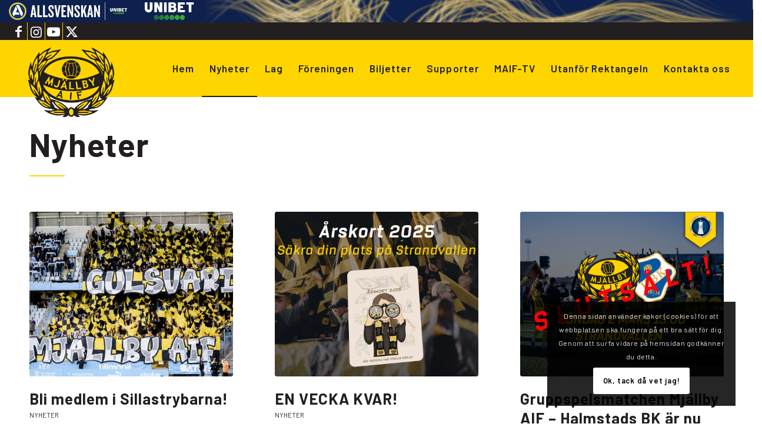

--- FILE ---
content_type: text/html; charset=UTF-8
request_url: https://maif.se/nyheter/?ID=105037&NID=780603&avia-element-paging=22
body_size: 25166
content:
<!DOCTYPE html>
<html lang="sv-SE" class="html_stretched responsive av-preloader-disabled  html_header_top html_logo_left html_main_nav_header html_menu_right html_custom html_header_sticky html_header_shrinking_disabled html_header_topbar_active html_mobile_menu_phone html_header_searchicon_disabled html_content_align_center html_header_unstick_top html_header_stretch html_elegant-blog html_modern-blog html_av-submenu-hidden html_av-submenu-display-hover html_av-overlay-side html_av-overlay-side-classic html_av-submenu-clone html_entry_id_16 av-cookies-consent-show-message-bar av-cookies-cookie-consent-enabled av-cookies-can-opt-out av-cookies-user-silent-accept avia-cookie-check-browser-settings av-no-preview av-default-lightbox html_text_menu_active av-mobile-menu-switch-portrait">
<head>
<meta charset="UTF-8" />
<meta name="robots" content="index, follow" />


<!-- mobile setting -->
<meta name="viewport" content="width=device-width, initial-scale=1">

<!-- Scripts/CSS and wp_head hook -->
<title>Nyheter &#8211; Mjällby AIF</title>
<meta name='robots' content='max-image-preview:large' />
	<style>img:is([sizes="auto" i], [sizes^="auto," i]) { contain-intrinsic-size: 3000px 1500px }</style>
	
				<script type='text/javascript'>

				function avia_cookie_check_sessionStorage()
				{
					//	FF throws error when all cookies blocked !!
					var sessionBlocked = false;
					try
					{
						var test = sessionStorage.getItem( 'aviaCookieRefused' ) != null;
					}
					catch(e)
					{
						sessionBlocked = true;
					}

					var aviaCookieRefused = ! sessionBlocked ? sessionStorage.getItem( 'aviaCookieRefused' ) : null;

					var html = document.getElementsByTagName('html')[0];

					/**
					 * Set a class to avoid calls to sessionStorage
					 */
					if( sessionBlocked || aviaCookieRefused )
					{
						if( html.className.indexOf('av-cookies-session-refused') < 0 )
						{
							html.className += ' av-cookies-session-refused';
						}
					}

					if( sessionBlocked || aviaCookieRefused || document.cookie.match(/aviaCookieConsent/) )
					{
						if( html.className.indexOf('av-cookies-user-silent-accept') >= 0 )
						{
							 html.className = html.className.replace(/\bav-cookies-user-silent-accept\b/g, '');
						}
					}
				}

				avia_cookie_check_sessionStorage();

			</script>
			<link rel="alternate" type="application/rss+xml" title="Mjällby AIF &raquo; Webbflöde" href="https://maif.se/feed/" />
<link rel="alternate" type="application/rss+xml" title="Mjällby AIF &raquo; Kommentarsflöde" href="https://maif.se/comments/feed/" />

<!-- google webfont font replacement -->

			<script type='text/javascript'>

				(function() {

					/*	check if webfonts are disabled by user setting via cookie - or user must opt in.	*/
					var html = document.getElementsByTagName('html')[0];
					var cookie_check = html.className.indexOf('av-cookies-needs-opt-in') >= 0 || html.className.indexOf('av-cookies-can-opt-out') >= 0;
					var allow_continue = true;
					var silent_accept_cookie = html.className.indexOf('av-cookies-user-silent-accept') >= 0;

					if( cookie_check && ! silent_accept_cookie )
					{
						if( ! document.cookie.match(/aviaCookieConsent/) || html.className.indexOf('av-cookies-session-refused') >= 0 )
						{
							allow_continue = false;
						}
						else
						{
							if( ! document.cookie.match(/aviaPrivacyRefuseCookiesHideBar/) )
							{
								allow_continue = false;
							}
							else if( ! document.cookie.match(/aviaPrivacyEssentialCookiesEnabled/) )
							{
								allow_continue = false;
							}
							else if( document.cookie.match(/aviaPrivacyGoogleWebfontsDisabled/) )
							{
								allow_continue = false;
							}
						}
					}

					if( allow_continue )
					{
						var f = document.createElement('link');

						f.type 	= 'text/css';
						f.rel 	= 'stylesheet';
						f.href 	= 'https://fonts.googleapis.com/css?family=Barlow:400,500,600,700&display=auto';
						f.id 	= 'avia-google-webfont';

						document.getElementsByTagName('head')[0].appendChild(f);
					}
				})();

			</script>
			<script type="text/javascript">
/* <![CDATA[ */
window._wpemojiSettings = {"baseUrl":"https:\/\/s.w.org\/images\/core\/emoji\/16.0.1\/72x72\/","ext":".png","svgUrl":"https:\/\/s.w.org\/images\/core\/emoji\/16.0.1\/svg\/","svgExt":".svg","source":{"concatemoji":"https:\/\/maif.se\/wp-includes\/js\/wp-emoji-release.min.js?ver=6.8.3"}};
/*! This file is auto-generated */
!function(s,n){var o,i,e;function c(e){try{var t={supportTests:e,timestamp:(new Date).valueOf()};sessionStorage.setItem(o,JSON.stringify(t))}catch(e){}}function p(e,t,n){e.clearRect(0,0,e.canvas.width,e.canvas.height),e.fillText(t,0,0);var t=new Uint32Array(e.getImageData(0,0,e.canvas.width,e.canvas.height).data),a=(e.clearRect(0,0,e.canvas.width,e.canvas.height),e.fillText(n,0,0),new Uint32Array(e.getImageData(0,0,e.canvas.width,e.canvas.height).data));return t.every(function(e,t){return e===a[t]})}function u(e,t){e.clearRect(0,0,e.canvas.width,e.canvas.height),e.fillText(t,0,0);for(var n=e.getImageData(16,16,1,1),a=0;a<n.data.length;a++)if(0!==n.data[a])return!1;return!0}function f(e,t,n,a){switch(t){case"flag":return n(e,"\ud83c\udff3\ufe0f\u200d\u26a7\ufe0f","\ud83c\udff3\ufe0f\u200b\u26a7\ufe0f")?!1:!n(e,"\ud83c\udde8\ud83c\uddf6","\ud83c\udde8\u200b\ud83c\uddf6")&&!n(e,"\ud83c\udff4\udb40\udc67\udb40\udc62\udb40\udc65\udb40\udc6e\udb40\udc67\udb40\udc7f","\ud83c\udff4\u200b\udb40\udc67\u200b\udb40\udc62\u200b\udb40\udc65\u200b\udb40\udc6e\u200b\udb40\udc67\u200b\udb40\udc7f");case"emoji":return!a(e,"\ud83e\udedf")}return!1}function g(e,t,n,a){var r="undefined"!=typeof WorkerGlobalScope&&self instanceof WorkerGlobalScope?new OffscreenCanvas(300,150):s.createElement("canvas"),o=r.getContext("2d",{willReadFrequently:!0}),i=(o.textBaseline="top",o.font="600 32px Arial",{});return e.forEach(function(e){i[e]=t(o,e,n,a)}),i}function t(e){var t=s.createElement("script");t.src=e,t.defer=!0,s.head.appendChild(t)}"undefined"!=typeof Promise&&(o="wpEmojiSettingsSupports",i=["flag","emoji"],n.supports={everything:!0,everythingExceptFlag:!0},e=new Promise(function(e){s.addEventListener("DOMContentLoaded",e,{once:!0})}),new Promise(function(t){var n=function(){try{var e=JSON.parse(sessionStorage.getItem(o));if("object"==typeof e&&"number"==typeof e.timestamp&&(new Date).valueOf()<e.timestamp+604800&&"object"==typeof e.supportTests)return e.supportTests}catch(e){}return null}();if(!n){if("undefined"!=typeof Worker&&"undefined"!=typeof OffscreenCanvas&&"undefined"!=typeof URL&&URL.createObjectURL&&"undefined"!=typeof Blob)try{var e="postMessage("+g.toString()+"("+[JSON.stringify(i),f.toString(),p.toString(),u.toString()].join(",")+"));",a=new Blob([e],{type:"text/javascript"}),r=new Worker(URL.createObjectURL(a),{name:"wpTestEmojiSupports"});return void(r.onmessage=function(e){c(n=e.data),r.terminate(),t(n)})}catch(e){}c(n=g(i,f,p,u))}t(n)}).then(function(e){for(var t in e)n.supports[t]=e[t],n.supports.everything=n.supports.everything&&n.supports[t],"flag"!==t&&(n.supports.everythingExceptFlag=n.supports.everythingExceptFlag&&n.supports[t]);n.supports.everythingExceptFlag=n.supports.everythingExceptFlag&&!n.supports.flag,n.DOMReady=!1,n.readyCallback=function(){n.DOMReady=!0}}).then(function(){return e}).then(function(){var e;n.supports.everything||(n.readyCallback(),(e=n.source||{}).concatemoji?t(e.concatemoji):e.wpemoji&&e.twemoji&&(t(e.twemoji),t(e.wpemoji)))}))}((window,document),window._wpemojiSettings);
/* ]]> */
</script>
<style id='wp-emoji-styles-inline-css' type='text/css'>

	img.wp-smiley, img.emoji {
		display: inline !important;
		border: none !important;
		box-shadow: none !important;
		height: 1em !important;
		width: 1em !important;
		margin: 0 0.07em !important;
		vertical-align: -0.1em !important;
		background: none !important;
		padding: 0 !important;
	}
</style>
<link rel='stylesheet' id='wp-block-library-css' href='https://maif.se/wp-includes/css/dist/block-library/style.min.css?ver=6.8.3' type='text/css' media='all' />
<style id='feedzy-rss-feeds-loop-style-inline-css' type='text/css'>
.wp-block-feedzy-rss-feeds-loop{display:grid;gap:24px;grid-template-columns:repeat(1,1fr)}@media(min-width:782px){.wp-block-feedzy-rss-feeds-loop.feedzy-loop-columns-2,.wp-block-feedzy-rss-feeds-loop.feedzy-loop-columns-3,.wp-block-feedzy-rss-feeds-loop.feedzy-loop-columns-4,.wp-block-feedzy-rss-feeds-loop.feedzy-loop-columns-5{grid-template-columns:repeat(2,1fr)}}@media(min-width:960px){.wp-block-feedzy-rss-feeds-loop.feedzy-loop-columns-2{grid-template-columns:repeat(2,1fr)}.wp-block-feedzy-rss-feeds-loop.feedzy-loop-columns-3{grid-template-columns:repeat(3,1fr)}.wp-block-feedzy-rss-feeds-loop.feedzy-loop-columns-4{grid-template-columns:repeat(4,1fr)}.wp-block-feedzy-rss-feeds-loop.feedzy-loop-columns-5{grid-template-columns:repeat(5,1fr)}}.wp-block-feedzy-rss-feeds-loop .wp-block-image.is-style-rounded img{border-radius:9999px}.wp-block-feedzy-rss-feeds-loop .wp-block-image:has(:is(img:not([src]),img[src=""])){display:none}

</style>
<style id='global-styles-inline-css' type='text/css'>
:root{--wp--preset--aspect-ratio--square: 1;--wp--preset--aspect-ratio--4-3: 4/3;--wp--preset--aspect-ratio--3-4: 3/4;--wp--preset--aspect-ratio--3-2: 3/2;--wp--preset--aspect-ratio--2-3: 2/3;--wp--preset--aspect-ratio--16-9: 16/9;--wp--preset--aspect-ratio--9-16: 9/16;--wp--preset--color--black: #000000;--wp--preset--color--cyan-bluish-gray: #abb8c3;--wp--preset--color--white: #ffffff;--wp--preset--color--pale-pink: #f78da7;--wp--preset--color--vivid-red: #cf2e2e;--wp--preset--color--luminous-vivid-orange: #ff6900;--wp--preset--color--luminous-vivid-amber: #fcb900;--wp--preset--color--light-green-cyan: #7bdcb5;--wp--preset--color--vivid-green-cyan: #00d084;--wp--preset--color--pale-cyan-blue: #8ed1fc;--wp--preset--color--vivid-cyan-blue: #0693e3;--wp--preset--color--vivid-purple: #9b51e0;--wp--preset--color--metallic-red: #b02b2c;--wp--preset--color--maximum-yellow-red: #edae44;--wp--preset--color--yellow-sun: #eeee22;--wp--preset--color--palm-leaf: #83a846;--wp--preset--color--aero: #7bb0e7;--wp--preset--color--old-lavender: #745f7e;--wp--preset--color--steel-teal: #5f8789;--wp--preset--color--raspberry-pink: #d65799;--wp--preset--color--medium-turquoise: #4ecac2;--wp--preset--gradient--vivid-cyan-blue-to-vivid-purple: linear-gradient(135deg,rgba(6,147,227,1) 0%,rgb(155,81,224) 100%);--wp--preset--gradient--light-green-cyan-to-vivid-green-cyan: linear-gradient(135deg,rgb(122,220,180) 0%,rgb(0,208,130) 100%);--wp--preset--gradient--luminous-vivid-amber-to-luminous-vivid-orange: linear-gradient(135deg,rgba(252,185,0,1) 0%,rgba(255,105,0,1) 100%);--wp--preset--gradient--luminous-vivid-orange-to-vivid-red: linear-gradient(135deg,rgba(255,105,0,1) 0%,rgb(207,46,46) 100%);--wp--preset--gradient--very-light-gray-to-cyan-bluish-gray: linear-gradient(135deg,rgb(238,238,238) 0%,rgb(169,184,195) 100%);--wp--preset--gradient--cool-to-warm-spectrum: linear-gradient(135deg,rgb(74,234,220) 0%,rgb(151,120,209) 20%,rgb(207,42,186) 40%,rgb(238,44,130) 60%,rgb(251,105,98) 80%,rgb(254,248,76) 100%);--wp--preset--gradient--blush-light-purple: linear-gradient(135deg,rgb(255,206,236) 0%,rgb(152,150,240) 100%);--wp--preset--gradient--blush-bordeaux: linear-gradient(135deg,rgb(254,205,165) 0%,rgb(254,45,45) 50%,rgb(107,0,62) 100%);--wp--preset--gradient--luminous-dusk: linear-gradient(135deg,rgb(255,203,112) 0%,rgb(199,81,192) 50%,rgb(65,88,208) 100%);--wp--preset--gradient--pale-ocean: linear-gradient(135deg,rgb(255,245,203) 0%,rgb(182,227,212) 50%,rgb(51,167,181) 100%);--wp--preset--gradient--electric-grass: linear-gradient(135deg,rgb(202,248,128) 0%,rgb(113,206,126) 100%);--wp--preset--gradient--midnight: linear-gradient(135deg,rgb(2,3,129) 0%,rgb(40,116,252) 100%);--wp--preset--font-size--small: 1rem;--wp--preset--font-size--medium: 1.125rem;--wp--preset--font-size--large: 1.75rem;--wp--preset--font-size--x-large: clamp(1.75rem, 3vw, 2.25rem);--wp--preset--spacing--20: 0.44rem;--wp--preset--spacing--30: 0.67rem;--wp--preset--spacing--40: 1rem;--wp--preset--spacing--50: 1.5rem;--wp--preset--spacing--60: 2.25rem;--wp--preset--spacing--70: 3.38rem;--wp--preset--spacing--80: 5.06rem;--wp--preset--shadow--natural: 6px 6px 9px rgba(0, 0, 0, 0.2);--wp--preset--shadow--deep: 12px 12px 50px rgba(0, 0, 0, 0.4);--wp--preset--shadow--sharp: 6px 6px 0px rgba(0, 0, 0, 0.2);--wp--preset--shadow--outlined: 6px 6px 0px -3px rgba(255, 255, 255, 1), 6px 6px rgba(0, 0, 0, 1);--wp--preset--shadow--crisp: 6px 6px 0px rgba(0, 0, 0, 1);}:root { --wp--style--global--content-size: 800px;--wp--style--global--wide-size: 1130px; }:where(body) { margin: 0; }.wp-site-blocks > .alignleft { float: left; margin-right: 2em; }.wp-site-blocks > .alignright { float: right; margin-left: 2em; }.wp-site-blocks > .aligncenter { justify-content: center; margin-left: auto; margin-right: auto; }:where(.is-layout-flex){gap: 0.5em;}:where(.is-layout-grid){gap: 0.5em;}.is-layout-flow > .alignleft{float: left;margin-inline-start: 0;margin-inline-end: 2em;}.is-layout-flow > .alignright{float: right;margin-inline-start: 2em;margin-inline-end: 0;}.is-layout-flow > .aligncenter{margin-left: auto !important;margin-right: auto !important;}.is-layout-constrained > .alignleft{float: left;margin-inline-start: 0;margin-inline-end: 2em;}.is-layout-constrained > .alignright{float: right;margin-inline-start: 2em;margin-inline-end: 0;}.is-layout-constrained > .aligncenter{margin-left: auto !important;margin-right: auto !important;}.is-layout-constrained > :where(:not(.alignleft):not(.alignright):not(.alignfull)){max-width: var(--wp--style--global--content-size);margin-left: auto !important;margin-right: auto !important;}.is-layout-constrained > .alignwide{max-width: var(--wp--style--global--wide-size);}body .is-layout-flex{display: flex;}.is-layout-flex{flex-wrap: wrap;align-items: center;}.is-layout-flex > :is(*, div){margin: 0;}body .is-layout-grid{display: grid;}.is-layout-grid > :is(*, div){margin: 0;}body{padding-top: 0px;padding-right: 0px;padding-bottom: 0px;padding-left: 0px;}a:where(:not(.wp-element-button)){text-decoration: underline;}:root :where(.wp-element-button, .wp-block-button__link){background-color: #32373c;border-width: 0;color: #fff;font-family: inherit;font-size: inherit;line-height: inherit;padding: calc(0.667em + 2px) calc(1.333em + 2px);text-decoration: none;}.has-black-color{color: var(--wp--preset--color--black) !important;}.has-cyan-bluish-gray-color{color: var(--wp--preset--color--cyan-bluish-gray) !important;}.has-white-color{color: var(--wp--preset--color--white) !important;}.has-pale-pink-color{color: var(--wp--preset--color--pale-pink) !important;}.has-vivid-red-color{color: var(--wp--preset--color--vivid-red) !important;}.has-luminous-vivid-orange-color{color: var(--wp--preset--color--luminous-vivid-orange) !important;}.has-luminous-vivid-amber-color{color: var(--wp--preset--color--luminous-vivid-amber) !important;}.has-light-green-cyan-color{color: var(--wp--preset--color--light-green-cyan) !important;}.has-vivid-green-cyan-color{color: var(--wp--preset--color--vivid-green-cyan) !important;}.has-pale-cyan-blue-color{color: var(--wp--preset--color--pale-cyan-blue) !important;}.has-vivid-cyan-blue-color{color: var(--wp--preset--color--vivid-cyan-blue) !important;}.has-vivid-purple-color{color: var(--wp--preset--color--vivid-purple) !important;}.has-metallic-red-color{color: var(--wp--preset--color--metallic-red) !important;}.has-maximum-yellow-red-color{color: var(--wp--preset--color--maximum-yellow-red) !important;}.has-yellow-sun-color{color: var(--wp--preset--color--yellow-sun) !important;}.has-palm-leaf-color{color: var(--wp--preset--color--palm-leaf) !important;}.has-aero-color{color: var(--wp--preset--color--aero) !important;}.has-old-lavender-color{color: var(--wp--preset--color--old-lavender) !important;}.has-steel-teal-color{color: var(--wp--preset--color--steel-teal) !important;}.has-raspberry-pink-color{color: var(--wp--preset--color--raspberry-pink) !important;}.has-medium-turquoise-color{color: var(--wp--preset--color--medium-turquoise) !important;}.has-black-background-color{background-color: var(--wp--preset--color--black) !important;}.has-cyan-bluish-gray-background-color{background-color: var(--wp--preset--color--cyan-bluish-gray) !important;}.has-white-background-color{background-color: var(--wp--preset--color--white) !important;}.has-pale-pink-background-color{background-color: var(--wp--preset--color--pale-pink) !important;}.has-vivid-red-background-color{background-color: var(--wp--preset--color--vivid-red) !important;}.has-luminous-vivid-orange-background-color{background-color: var(--wp--preset--color--luminous-vivid-orange) !important;}.has-luminous-vivid-amber-background-color{background-color: var(--wp--preset--color--luminous-vivid-amber) !important;}.has-light-green-cyan-background-color{background-color: var(--wp--preset--color--light-green-cyan) !important;}.has-vivid-green-cyan-background-color{background-color: var(--wp--preset--color--vivid-green-cyan) !important;}.has-pale-cyan-blue-background-color{background-color: var(--wp--preset--color--pale-cyan-blue) !important;}.has-vivid-cyan-blue-background-color{background-color: var(--wp--preset--color--vivid-cyan-blue) !important;}.has-vivid-purple-background-color{background-color: var(--wp--preset--color--vivid-purple) !important;}.has-metallic-red-background-color{background-color: var(--wp--preset--color--metallic-red) !important;}.has-maximum-yellow-red-background-color{background-color: var(--wp--preset--color--maximum-yellow-red) !important;}.has-yellow-sun-background-color{background-color: var(--wp--preset--color--yellow-sun) !important;}.has-palm-leaf-background-color{background-color: var(--wp--preset--color--palm-leaf) !important;}.has-aero-background-color{background-color: var(--wp--preset--color--aero) !important;}.has-old-lavender-background-color{background-color: var(--wp--preset--color--old-lavender) !important;}.has-steel-teal-background-color{background-color: var(--wp--preset--color--steel-teal) !important;}.has-raspberry-pink-background-color{background-color: var(--wp--preset--color--raspberry-pink) !important;}.has-medium-turquoise-background-color{background-color: var(--wp--preset--color--medium-turquoise) !important;}.has-black-border-color{border-color: var(--wp--preset--color--black) !important;}.has-cyan-bluish-gray-border-color{border-color: var(--wp--preset--color--cyan-bluish-gray) !important;}.has-white-border-color{border-color: var(--wp--preset--color--white) !important;}.has-pale-pink-border-color{border-color: var(--wp--preset--color--pale-pink) !important;}.has-vivid-red-border-color{border-color: var(--wp--preset--color--vivid-red) !important;}.has-luminous-vivid-orange-border-color{border-color: var(--wp--preset--color--luminous-vivid-orange) !important;}.has-luminous-vivid-amber-border-color{border-color: var(--wp--preset--color--luminous-vivid-amber) !important;}.has-light-green-cyan-border-color{border-color: var(--wp--preset--color--light-green-cyan) !important;}.has-vivid-green-cyan-border-color{border-color: var(--wp--preset--color--vivid-green-cyan) !important;}.has-pale-cyan-blue-border-color{border-color: var(--wp--preset--color--pale-cyan-blue) !important;}.has-vivid-cyan-blue-border-color{border-color: var(--wp--preset--color--vivid-cyan-blue) !important;}.has-vivid-purple-border-color{border-color: var(--wp--preset--color--vivid-purple) !important;}.has-metallic-red-border-color{border-color: var(--wp--preset--color--metallic-red) !important;}.has-maximum-yellow-red-border-color{border-color: var(--wp--preset--color--maximum-yellow-red) !important;}.has-yellow-sun-border-color{border-color: var(--wp--preset--color--yellow-sun) !important;}.has-palm-leaf-border-color{border-color: var(--wp--preset--color--palm-leaf) !important;}.has-aero-border-color{border-color: var(--wp--preset--color--aero) !important;}.has-old-lavender-border-color{border-color: var(--wp--preset--color--old-lavender) !important;}.has-steel-teal-border-color{border-color: var(--wp--preset--color--steel-teal) !important;}.has-raspberry-pink-border-color{border-color: var(--wp--preset--color--raspberry-pink) !important;}.has-medium-turquoise-border-color{border-color: var(--wp--preset--color--medium-turquoise) !important;}.has-vivid-cyan-blue-to-vivid-purple-gradient-background{background: var(--wp--preset--gradient--vivid-cyan-blue-to-vivid-purple) !important;}.has-light-green-cyan-to-vivid-green-cyan-gradient-background{background: var(--wp--preset--gradient--light-green-cyan-to-vivid-green-cyan) !important;}.has-luminous-vivid-amber-to-luminous-vivid-orange-gradient-background{background: var(--wp--preset--gradient--luminous-vivid-amber-to-luminous-vivid-orange) !important;}.has-luminous-vivid-orange-to-vivid-red-gradient-background{background: var(--wp--preset--gradient--luminous-vivid-orange-to-vivid-red) !important;}.has-very-light-gray-to-cyan-bluish-gray-gradient-background{background: var(--wp--preset--gradient--very-light-gray-to-cyan-bluish-gray) !important;}.has-cool-to-warm-spectrum-gradient-background{background: var(--wp--preset--gradient--cool-to-warm-spectrum) !important;}.has-blush-light-purple-gradient-background{background: var(--wp--preset--gradient--blush-light-purple) !important;}.has-blush-bordeaux-gradient-background{background: var(--wp--preset--gradient--blush-bordeaux) !important;}.has-luminous-dusk-gradient-background{background: var(--wp--preset--gradient--luminous-dusk) !important;}.has-pale-ocean-gradient-background{background: var(--wp--preset--gradient--pale-ocean) !important;}.has-electric-grass-gradient-background{background: var(--wp--preset--gradient--electric-grass) !important;}.has-midnight-gradient-background{background: var(--wp--preset--gradient--midnight) !important;}.has-small-font-size{font-size: var(--wp--preset--font-size--small) !important;}.has-medium-font-size{font-size: var(--wp--preset--font-size--medium) !important;}.has-large-font-size{font-size: var(--wp--preset--font-size--large) !important;}.has-x-large-font-size{font-size: var(--wp--preset--font-size--x-large) !important;}
:where(.wp-block-post-template.is-layout-flex){gap: 1.25em;}:where(.wp-block-post-template.is-layout-grid){gap: 1.25em;}
:where(.wp-block-columns.is-layout-flex){gap: 2em;}:where(.wp-block-columns.is-layout-grid){gap: 2em;}
:root :where(.wp-block-pullquote){font-size: 1.5em;line-height: 1.6;}
</style>
<link rel='stylesheet' id='mediaelement-css' href='https://maif.se/wp-includes/js/mediaelement/mediaelementplayer-legacy.min.css?ver=4.2.17' type='text/css' media='all' />
<link rel='stylesheet' id='wp-mediaelement-css' href='https://maif.se/wp-includes/js/mediaelement/wp-mediaelement.min.css?ver=6.8.3' type='text/css' media='all' />
<link rel='stylesheet' id='avia-merged-styles-css' href='https://usercontent.one/wp/maif.se/wp-content/uploads/dynamic_avia/avia-merged-styles-a88b0e103c6d9d7765828c7e7c75beb8---690db991c4d6c.css?media=1737917047' type='text/css' media='all' />
<link rel='stylesheet' id='avia-single-post-16-css' href='https://usercontent.one/wp/maif.se/wp-content/uploads/dynamic_avia/avia_posts_css/post-16.css?media=1737917047?ver=ver-1762507164' type='text/css' media='all' />
<script type="text/javascript" src="https://maif.se/wp-includes/js/jquery/jquery.min.js?ver=3.7.1" id="jquery-core-js"></script>
<script type="text/javascript" src="https://maif.se/wp-includes/js/jquery/jquery-migrate.min.js?ver=3.4.1" id="jquery-migrate-js"></script>
<script type="text/javascript" src="https://usercontent.one/wp/maif.se/wp-content/uploads/dynamic_avia/avia-head-scripts-b08126a0639d4748b54f89473acd46af---690db991d7a4b.js?media=1737917047" id="avia-head-scripts-js"></script>
<link rel="https://api.w.org/" href="https://maif.se/wp-json/" /><link rel="alternate" title="JSON" type="application/json" href="https://maif.se/wp-json/wp/v2/pages/16" /><link rel="EditURI" type="application/rsd+xml" title="RSD" href="https://maif.se/xmlrpc.php?rsd" />
<meta name="generator" content="WordPress 6.8.3" />
<link rel="canonical" href="https://maif.se/nyheter/" />
<link rel='shortlink' href='https://maif.se/?p=16' />
<link rel="alternate" title="oEmbed (JSON)" type="application/json+oembed" href="https://maif.se/wp-json/oembed/1.0/embed?url=https%3A%2F%2Fmaif.se%2Fnyheter%2F" />
<link rel="alternate" title="oEmbed (XML)" type="text/xml+oembed" href="https://maif.se/wp-json/oembed/1.0/embed?url=https%3A%2F%2Fmaif.se%2Fnyheter%2F&#038;format=xml" />
<style type="text/css">
.feedzy-rss-link-icon:after {
	content: url("https://usercontent.one/wp/maif.se/wp-content/plugins/feedzy-rss-feeds/img/external-link.png?media=1737917047");
	margin-left: 3px;
}
</style>
		<script src="https://topbar2.allsvenskan.se/allsvenskan-script-min.js">
</script><style>[class*=" icon-oc-"],[class^=icon-oc-]{speak:none;font-style:normal;font-weight:400;font-variant:normal;text-transform:none;line-height:1;-webkit-font-smoothing:antialiased;-moz-osx-font-smoothing:grayscale}.icon-oc-one-com-white-32px-fill:before{content:"901"}.icon-oc-one-com:before{content:"900"}#one-com-icon,.toplevel_page_onecom-wp .wp-menu-image{speak:none;display:flex;align-items:center;justify-content:center;text-transform:none;line-height:1;-webkit-font-smoothing:antialiased;-moz-osx-font-smoothing:grayscale}.onecom-wp-admin-bar-item>a,.toplevel_page_onecom-wp>.wp-menu-name{font-size:16px;font-weight:400;line-height:1}.toplevel_page_onecom-wp>.wp-menu-name img{width:69px;height:9px;}.wp-submenu-wrap.wp-submenu>.wp-submenu-head>img{width:88px;height:auto}.onecom-wp-admin-bar-item>a img{height:7px!important}.onecom-wp-admin-bar-item>a img,.toplevel_page_onecom-wp>.wp-menu-name img{opacity:.8}.onecom-wp-admin-bar-item.hover>a img,.toplevel_page_onecom-wp.wp-has-current-submenu>.wp-menu-name img,li.opensub>a.toplevel_page_onecom-wp>.wp-menu-name img{opacity:1}#one-com-icon:before,.onecom-wp-admin-bar-item>a:before,.toplevel_page_onecom-wp>.wp-menu-image:before{content:'';position:static!important;background-color:rgba(240,245,250,.4);border-radius:102px;width:18px;height:18px;padding:0!important}.onecom-wp-admin-bar-item>a:before{width:14px;height:14px}.onecom-wp-admin-bar-item.hover>a:before,.toplevel_page_onecom-wp.opensub>a>.wp-menu-image:before,.toplevel_page_onecom-wp.wp-has-current-submenu>.wp-menu-image:before{background-color:#76b82a}.onecom-wp-admin-bar-item>a{display:inline-flex!important;align-items:center;justify-content:center}#one-com-logo-wrapper{font-size:4em}#one-com-icon{vertical-align:middle}.imagify-welcome{display:none !important;}</style><link rel="profile" href="https://gmpg.org/xfn/11" />
<link rel="alternate" type="application/rss+xml" title="Mjällby AIF RSS2 Feed" href="https://maif.se/feed/" />
<link rel="pingback" href="https://maif.se/xmlrpc.php" />

<style type='text/css' media='screen'>
 #top #header_main > .container, #top #header_main > .container .main_menu  .av-main-nav > li > a, #top #header_main #menu-item-shop .cart_dropdown_link{ height:95px; line-height: 95px; }
 .html_top_nav_header .av-logo-container{ height:95px;  }
 .html_header_top.html_header_sticky #top #wrap_all #main{ padding-top:125px; } 
</style>
<!--[if lt IE 9]><script src="https://usercontent.one/wp/maif.se/wp-content/themes/enfold/js/html5shiv.js?media=1737917047"></script><![endif]-->
<link rel="icon" href="https://usercontent.one/wp/maif.se/wp-content/uploads/2022/09/mjallby-aig-favicon.png?media=1737917047" type="image/png">

<!-- To speed up the rendering and to display the site as fast as possible to the user we include some styles and scripts for above the fold content inline -->
<script type="text/javascript">'use strict';var avia_is_mobile=!1;if(/Android|webOS|iPhone|iPad|iPod|BlackBerry|IEMobile|Opera Mini/i.test(navigator.userAgent)&&'ontouchstart' in document.documentElement){avia_is_mobile=!0;document.documentElement.className+=' avia_mobile '}
else{document.documentElement.className+=' avia_desktop '};document.documentElement.className+=' js_active ';(function(){var e=['-webkit-','-moz-','-ms-',''],n='',o=!1,a=!1;for(var t in e){if(e[t]+'transform' in document.documentElement.style){o=!0;n=e[t]+'transform'};if(e[t]+'perspective' in document.documentElement.style){a=!0}};if(o){document.documentElement.className+=' avia_transform '};if(a){document.documentElement.className+=' avia_transform3d '};if(typeof document.getElementsByClassName=='function'&&typeof document.documentElement.getBoundingClientRect=='function'&&avia_is_mobile==!1){if(n&&window.innerHeight>0){setTimeout(function(){var e=0,o={},a=0,t=document.getElementsByClassName('av-parallax'),i=window.pageYOffset||document.documentElement.scrollTop;for(e=0;e<t.length;e++){t[e].style.top='0px';o=t[e].getBoundingClientRect();a=Math.ceil((window.innerHeight+i-o.top)*0.3);t[e].style[n]='translate(0px, '+a+'px)';t[e].style.top='auto';t[e].className+=' enabled-parallax '}},50)}}})();</script>		<style type="text/css" id="wp-custom-css">
			#top .logo {
padding-top: 10px;
width: 190px; 
margin: 0px auto;
float: none;
height: auto;
}
.logo, .logo a {
overflow: visible;
}

.logo img {
max-height: 190px !important;
}		</style>
		<style type="text/css">
		@font-face {font-family: 'entypo-fontello'; font-weight: normal; font-style: normal; font-display: auto;
		src: url('https://usercontent.one/wp/maif.se/wp-content/themes/enfold/config-templatebuilder/avia-template-builder/assets/fonts/entypo-fontello.woff2?media=1737917047') format('woff2'),
		url('https://usercontent.one/wp/maif.se/wp-content/themes/enfold/config-templatebuilder/avia-template-builder/assets/fonts/entypo-fontello.woff?media=1737917047') format('woff'),
		url('https://usercontent.one/wp/maif.se/wp-content/themes/enfold/config-templatebuilder/avia-template-builder/assets/fonts/entypo-fontello.ttf?media=1737917047') format('truetype'),
		url('https://usercontent.one/wp/maif.se/wp-content/themes/enfold/config-templatebuilder/avia-template-builder/assets/fonts/entypo-fontello.svg?media=1737917047#entypo-fontello') format('svg'),
		url('https://usercontent.one/wp/maif.se/wp-content/themes/enfold/config-templatebuilder/avia-template-builder/assets/fonts/entypo-fontello.eot?media=1737917047'),
		url('https://usercontent.one/wp/maif.se/wp-content/themes/enfold/config-templatebuilder/avia-template-builder/assets/fonts/entypo-fontello.eot?media=1737917047?#iefix') format('embedded-opentype');
		} #top .avia-font-entypo-fontello, body .avia-font-entypo-fontello, html body [data-av_iconfont='entypo-fontello']:before{ font-family: 'entypo-fontello'; }
		</style>

<!--
Debugging Info for Theme support: 

Theme: Enfold
Version: 5.7.1
Installed: enfold
AviaFramework Version: 5.6
AviaBuilder Version: 5.3
aviaElementManager Version: 1.0.1
- - - - - - - - - - -
ChildTheme: Enfold Child
ChildTheme Version: 1.0
ChildTheme Installed: enfold

- - - - - - - - - - -
ML:4294967296-PU:38-PLA:9
WP:6.8.3
Compress: CSS:all theme files - JS:all theme files
Updates: disabled
PLAu:9
-->
</head>

<body id="top" class="wp-singular page-template-default page page-id-16 wp-theme-enfold wp-child-theme-enfold-child stretched rtl_columns av-curtain-numeric barlow  avia-responsive-images-support av-recaptcha-enabled av-google-badge-hide" itemscope="itemscope" itemtype="https://schema.org/WebPage" >

	<div class="sef-topbar-widget"></div><div class="self-topbar-widget"></div>
	<div id='wrap_all'>

	
<header id='header' class='all_colors header_color light_bg_color  av_header_top av_logo_left av_main_nav_header av_menu_right av_custom av_header_sticky av_header_shrinking_disabled av_header_stretch av_mobile_menu_phone av_header_searchicon_disabled av_header_unstick_top av_bottom_nav_disabled  av_header_border_disabled' data-av_shrink_factor='50' role="banner" itemscope="itemscope" itemtype="https://schema.org/WPHeader" >

		<div id='header_meta' class='container_wrap container_wrap_meta  av_icon_active_left av_extra_header_active av_entry_id_16'>

			      <div class='container'>
			      <ul class='noLightbox social_bookmarks icon_count_4'><li class='social_bookmarks_facebook av-social-link-facebook social_icon_1'><a target="_blank" aria-label="Link to Facebook" href='https://www.facebook.com/mjallbyaifs' aria-hidden='false' data-av_icon='' data-av_iconfont='entypo-fontello' title='Facebook' rel="noopener"><span class='avia_hidden_link_text'>Facebook</span></a></li><li class='social_bookmarks_instagram av-social-link-instagram social_icon_2'><a target="_blank" aria-label="Link to Instagram" href='https://www.instagram.com/mjallbyaifs/' aria-hidden='false' data-av_icon='' data-av_iconfont='entypo-fontello' title='Instagram' rel="noopener"><span class='avia_hidden_link_text'>Instagram</span></a></li><li class='social_bookmarks_youtube av-social-link-youtube social_icon_3'><a target="_blank" aria-label="Link to Youtube" href='https://www.youtube.com/channel/UCgk2aZne4pMta8v38UUkkdg' aria-hidden='false' data-av_icon='' data-av_iconfont='entypo-fontello' title='Youtube' rel="noopener"><span class='avia_hidden_link_text'>Youtube</span></a></li><li class='social_bookmarks_twitter av-social-link-twitter social_icon_4'><a target="_blank" aria-label="Link to X" href='https://twitter.com/MjallbyAIFs?ref_src=twsrc%5Egoogle%7Ctwcamp%5Eserp%7Ctwgr%5Eauthor' aria-hidden='false' data-av_icon='' data-av_iconfont='entypo-fontello' title='X' rel="noopener"><span class='avia_hidden_link_text'>X</span></a></li></ul>			      </div>
		</div>

		<div  id='header_main' class='container_wrap container_wrap_logo'>

        <div class='container av-logo-container'><div class='inner-container'><span class='logo avia-standard-logo'><a href='https://maif.se/' class='' aria-label='Mjällby AIF' ><img src="https://usercontent.one/wp/maif.se/wp-content/uploads/2023/03/Mjallby-AIF-logo-e1679413979556.png?media=1737917047" srcset="https://usercontent.one/wp/maif.se/wp-content/uploads/2023/03/Mjallby-AIF-logo-e1679413979556.png?media=1737917047 316w, https://usercontent.one/wp/maif.se/wp-content/uploads/2023/03/Mjallby-AIF-logo-e1679413979556-300x228.png?media=1737917047 300w" sizes="(max-width: 316px) 100vw, 316px" height="100" width="300" alt='Mjällby AIF' title='' /></a></span><nav class='main_menu' data-selectname='Välj en sida'  role="navigation" itemscope="itemscope" itemtype="https://schema.org/SiteNavigationElement" ><div class="avia-menu av-main-nav-wrap"><ul role="menu" class="menu av-main-nav" id="avia-menu"><li role="menuitem" id="menu-item-887" class="menu-item menu-item-type-custom menu-item-object-custom menu-item-home menu-item-top-level menu-item-top-level-1"><a href="https://maif.se/" itemprop="url" tabindex="0"><span class="avia-bullet"></span><span class="avia-menu-text">Hem</span><span class="avia-menu-fx"><span class="avia-arrow-wrap"><span class="avia-arrow"></span></span></span></a></li>
<li role="menuitem" id="menu-item-901" class="menu-item menu-item-type-post_type menu-item-object-page current-menu-item page_item page-item-16 current_page_item menu-item-top-level menu-item-top-level-2"><a href="https://maif.se/nyheter/" itemprop="url" tabindex="0"><span class="avia-bullet"></span><span class="avia-menu-text">Nyheter</span><span class="avia-menu-fx"><span class="avia-arrow-wrap"><span class="avia-arrow"></span></span></span></a></li>
<li role="menuitem" id="menu-item-897" class="menu-item menu-item-type-post_type menu-item-object-page menu-item-has-children menu-item-mega-parent  menu-item-top-level menu-item-top-level-3"><a href="https://maif.se/lag/" itemprop="url" tabindex="0"><span class="avia-bullet"></span><span class="avia-menu-text">Lag</span><span class="avia-menu-fx"><span class="avia-arrow-wrap"><span class="avia-arrow"></span></span></span></a>
<div class='avia_mega_div avia_mega5 twelve units'>

<ul class="sub-menu">
	<li role="menuitem" id="menu-item-888" class="menu-item menu-item-type-post_type menu-item-object-page avia_mega_menu_columns_5 three units  avia_mega_menu_columns_first"><span class='mega_menu_title heading-color av-special-font'><a href='https://maif.se/a-lag/'>A-LAG</a></span></li>
	<li role="menuitem" id="menu-item-4640" class="menu-item menu-item-type-custom menu-item-object-custom avia_mega_menu_columns_5 three units "><span class='mega_menu_title heading-color av-special-font'><a href='https://mjallbyungdom.sportadmin.se/start/?ID=105036'>Akademi</a></span></li>
	<li role="menuitem" id="menu-item-3968" class="menu-item menu-item-type-custom menu-item-object-custom avia_mega_menu_columns_5 three units "><span class='mega_menu_title heading-color av-special-font'><a href='https://mjallbyungdom.sportadmin.se/start/?ID=105036'>MAIF Ungdom</a></span></li>
	<li role="menuitem" id="menu-item-898" class="menu-item menu-item-type-post_type menu-item-object-page avia_mega_menu_columns_5 three units "><span class='mega_menu_title heading-color av-special-font'><a href='https://maif.se/maif-allstar/'>MAIF Allstar</a></span></li>
	<li role="menuitem" id="menu-item-1098" class="menu-item menu-item-type-post_type menu-item-object-page avia_mega_menu_columns_5 three units avia_mega_menu_columns_last"><span class='mega_menu_title heading-color av-special-font'><a href='https://maif.se/e-sport/'>E-Sport</a></span></li>
</ul>

</div>
</li>
<li role="menuitem" id="menu-item-893" class="menu-item menu-item-type-post_type menu-item-object-page menu-item-has-children menu-item-mega-parent  menu-item-top-level menu-item-top-level-4"><a href="https://maif.se/foreningen/" itemprop="url" tabindex="0"><span class="avia-bullet"></span><span class="avia-menu-text">Föreningen</span><span class="avia-menu-fx"><span class="avia-arrow-wrap"><span class="avia-arrow"></span></span></span></a>
<div class='avia_mega_div avia_mega6 twelve units'>

<ul class="sub-menu">
	<li role="menuitem" id="menu-item-902" class="menu-item menu-item-type-post_type menu-item-object-page avia_mega_menu_columns_6 three units  avia_mega_menu_columns_first"><span class='mega_menu_title heading-color av-special-font'><a href='https://maif.se/organisation/'>Organisation</a></span></li>
	<li role="menuitem" id="menu-item-894" class="menu-item menu-item-type-post_type menu-item-object-page avia_mega_menu_columns_6 three units "><span class='mega_menu_title heading-color av-special-font'><a href='https://maif.se/foreningside-vision/'>Föreningsidé &#038; vision</a></span></li>
	<li role="menuitem" id="menu-item-895" class="menu-item menu-item-type-post_type menu-item-object-page avia_mega_menu_columns_6 three units "><span class='mega_menu_title heading-color av-special-font'><a href='https://maif.se/gulsvarta-traden/'>Gulsvarta tråden</a></span></li>
	<li role="menuitem" id="menu-item-879" class="menu-item menu-item-type-post_type menu-item-object-page avia_mega_menu_columns_6 three units "><span class='mega_menu_title heading-color av-special-font'><a href='https://maif.se/mjallby-aif-fran-starten/'>Mjällby AIF från starten</a></span></li>
	<li role="menuitem" id="menu-item-890" class="menu-item menu-item-type-post_type menu-item-object-page avia_mega_menu_columns_6 three units "><span class='mega_menu_title heading-color av-special-font'><a href='https://maif.se/arsavgifter/'>Årsavgifter</a></span></li>
	<li role="menuitem" id="menu-item-1090" class="menu-item menu-item-type-custom menu-item-object-custom avia_mega_menu_columns_6 three units avia_mega_menu_columns_last"><span class='mega_menu_title heading-color av-special-font'><a href='https://entry.sportadmin.se/groupsOverview?uid=PIqhku'>Bli Medlem</a></span></li>

</ul><ul class="sub-menu avia_mega_hr">
	<li role="menuitem" id="menu-item-5451" class="menu-item menu-item-type-post_type menu-item-object-page avia_mega_menu_columns_6 three units  avia_mega_menu_columns_first"><span class='mega_menu_title heading-color av-special-font'><a href='https://maif.se/skola/'>Skolverksamhet</a></span></li>
	<li role="menuitem" id="menu-item-889" class="menu-item menu-item-type-post_type menu-item-object-page avia_mega_menu_columns_6 three units "><span class='mega_menu_title heading-color av-special-font'><a href='https://maif.se/akademitraningar/'>Akademiträningar</a></span></li>
	<li role="menuitem" id="menu-item-1515" class="menu-item menu-item-type-post_type menu-item-object-page avia_mega_menu_columns_6 three units "><span class='mega_menu_title heading-color av-special-font'><a href='https://maif.se/bli-partner/'>Bli Partner</a></span></li>
	<li role="menuitem" id="menu-item-1157" class="menu-item menu-item-type-custom menu-item-object-custom avia_mega_menu_columns_6 three units "><span class='mega_menu_title heading-color av-special-font'><a href='https://mjallbysommarcup.cups.nu/'>Sommarcupen</a></span></li>
	<li role="menuitem" id="menu-item-915" class="menu-item menu-item-type-post_type menu-item-object-page avia_mega_menu_columns_6 three units "><span class='mega_menu_title heading-color av-special-font'><a href='https://maif.se/partners/'>Våra Partners</a></span></li>
	<li role="menuitem" id="menu-item-5599" class="menu-item menu-item-type-post_type menu-item-object-page avia_mega_menu_columns_6 three units avia_mega_menu_columns_last"><span class='mega_menu_title heading-color av-special-font'><a href='https://maif.se/mjallby-aifs-integritetspolicy/'>Mjällby AIF:s Integritetspolicy</a></span></li>
</ul>

</div>
</li>
<li role="menuitem" id="menu-item-891" class="menu-item menu-item-type-post_type menu-item-object-page menu-item-has-children menu-item-mega-parent  menu-item-top-level menu-item-top-level-5"><a href="https://maif.se/biljetter/" itemprop="url" tabindex="0"><span class="avia-bullet"></span><span class="avia-menu-text">Biljetter</span><span class="avia-menu-fx"><span class="avia-arrow-wrap"><span class="avia-arrow"></span></span></span></a>
<div class='avia_mega_div avia_mega4 twelve units'>

<ul class="sub-menu">
	<li role="menuitem" id="menu-item-5418" class="menu-item menu-item-type-post_type menu-item-object-page avia_mega_menu_columns_4 three units  avia_mega_menu_columns_first"><span class='mega_menu_title heading-color av-special-font'><a href='https://maif.se/matchinfo/'>Matchinfo</a></span></li>
	<li role="menuitem" id="menu-item-2001" class="menu-item menu-item-type-custom menu-item-object-custom avia_mega_menu_columns_4 three units "><span class='mega_menu_title heading-color av-special-font'><a href='https://maif.ebiljett.nu/'>Köp matchbiljett</a></span></li>
	<li role="menuitem" id="menu-item-949" class="menu-item menu-item-type-custom menu-item-object-custom avia_mega_menu_columns_4 three units "><span class='mega_menu_title heading-color av-special-font'><a href='https://maif.ebiljett.nu/Tickets/Choose/6?S=1'>Köp säsongskort</a></span></li>
	<li role="menuitem" id="menu-item-1507" class="menu-item menu-item-type-custom menu-item-object-custom avia_mega_menu_columns_4 three units avia_mega_menu_columns_last"><span class='mega_menu_title heading-color av-special-font'><a href='https://entry.sportadmin.se/groupsOverview?uid=PIqhku'>Bli medlem</a></span></li>
</ul>

</div>
</li>
<li role="menuitem" id="menu-item-1224" class="menu-item menu-item-type-post_type menu-item-object-page menu-item-has-children menu-item-mega-parent  menu-item-top-level menu-item-top-level-6"><a href="https://maif.se/supporter/" itemprop="url" tabindex="0"><span class="avia-bullet"></span><span class="avia-menu-text">Supporter</span><span class="avia-menu-fx"><span class="avia-arrow-wrap"><span class="avia-arrow"></span></span></span></a>
<div class='avia_mega_div avia_mega5 twelve units'>

<ul class="sub-menu">
	<li role="menuitem" id="menu-item-1417" class="menu-item menu-item-type-post_type menu-item-object-page avia_mega_menu_columns_5 three units  avia_mega_menu_columns_first"><span class='mega_menu_title heading-color av-special-font'><a href='https://maif.se/sillastrybarna/'>Sillastrybarna</a></span></li>
	<li role="menuitem" id="menu-item-1422" class="menu-item menu-item-type-post_type menu-item-object-page avia_mega_menu_columns_5 three units "><span class='mega_menu_title heading-color av-special-font'><a href='https://maif.se/mjallby-tifo/'>Mjällby TIFO</a></span></li>
	<li role="menuitem" id="menu-item-2002" class="menu-item menu-item-type-custom menu-item-object-custom avia_mega_menu_columns_5 three units "><span class='mega_menu_title heading-color av-special-font'><a href='https://maifshop.se/'>Souvenirer</a></span></li>
	<li role="menuitem" id="menu-item-1583" class="menu-item menu-item-type-post_type menu-item-object-page avia_mega_menu_columns_5 three units "><span class='mega_menu_title heading-color av-special-font'><a href='https://maif.se/supporter/'>Info bortasupportrar</a></span></li>
	<li role="menuitem" id="menu-item-916" class="menu-item menu-item-type-post_type menu-item-object-page avia_mega_menu_columns_5 three units avia_mega_menu_columns_last"><span class='mega_menu_title heading-color av-special-font'><a href='https://maif.se/sakerhetsarbete/'>Säkerhet</a></span></li>
</ul>

</div>
</li>
<li role="menuitem" id="menu-item-933" class="menu-item menu-item-type-custom menu-item-object-custom menu-item-top-level menu-item-top-level-7"><a target="_blank" href="https://fotbollplay.se/mjallbyaif/" itemprop="url" tabindex="0" rel="noopener"><span class="avia-bullet"></span><span class="avia-menu-text">MAIF-TV</span><span class="avia-menu-fx"><span class="avia-arrow-wrap"><span class="avia-arrow"></span></span></span></a></li>
<li role="menuitem" id="menu-item-919" class="menu-item menu-item-type-post_type menu-item-object-page menu-item-mega-parent  menu-item-top-level menu-item-top-level-8"><a href="https://maif.se/utanfor-rektangeln/" itemprop="url" tabindex="0"><span class="avia-bullet"></span><span class="avia-menu-text">Utanför Rektangeln</span><span class="avia-menu-fx"><span class="avia-arrow-wrap"><span class="avia-arrow"></span></span></span></a></li>
<li role="menuitem" id="menu-item-1221" class="menu-item menu-item-type-custom menu-item-object-custom menu-item-has-children menu-item-mega-parent  menu-item-top-level menu-item-top-level-9"><a href="https://maif.se/organisation/" itemprop="url" tabindex="0"><span class="avia-bullet"></span><span class="avia-menu-text">Kontakta oss</span><span class="avia-menu-fx"><span class="avia-arrow-wrap"><span class="avia-arrow"></span></span></span></a>
<div class='avia_mega_div avia_mega1 three units'>

<ul class="sub-menu">
	<li role="menuitem" id="menu-item-3973" class="menu-item menu-item-type-custom menu-item-object-custom avia_mega_menu_columns_1 three units avia_mega_menu_columns_last avia_mega_menu_columns_first"><span class='mega_menu_title heading-color av-special-font'><a href='https://maif.se/ackreditering/'>Ackreditering</a></span></li>
</ul>

</div>
</li>
<li class="av-burger-menu-main menu-item-avia-special " role="menuitem">
	        			<a href="#" aria-label="Menu" aria-hidden="false">
							<span class="av-hamburger av-hamburger--spin av-js-hamburger">
								<span class="av-hamburger-box">
						          <span class="av-hamburger-inner"></span>
						          <strong>Menu</strong>
								</span>
							</span>
							<span class="avia_hidden_link_text">Menu</span>
						</a>
	        		   </li></ul></div></nav></div> </div> 
		<!-- end container_wrap-->
		</div>
<div class="header_bg"></div>
<!-- end header -->
</header>

	<div id='main' class='all_colors' data-scroll-offset='95'>

	<div   class='main_color container_wrap_first container_wrap fullsize'  ><div class='container av-section-cont-open' ><main  role="main" itemprop="mainContentOfPage"  class='template-page content  av-content-full alpha units'><div class='post-entry post-entry-type-page post-entry-16'><div class='entry-content-wrapper clearfix'><div  class='av-special-heading av-lfiarhxo-40464c44bd6fb907416cc6785aa72250 av-special-heading-h1 blockquote modern-quote  avia-builder-el-0  el_before_av_hr  avia-builder-el-first '><h1 class='av-special-heading-tag'  itemprop="headline"  >Nyheter</h1><div class="special-heading-border"><div class="special-heading-inner-border"></div></div></div>
<div  class='hr av-12kto-e3a95962da5e7e2db970c1e5e9c7c2a4 hr-custom  avia-builder-el-1  el_after_av_heading  el_before_av_hr  hr-left hr-icon-no'><span class='hr-inner inner-border-av-border-fat'><span class="hr-inner-style"></span></span></div>
<div  class='hr av-lfib7emb-bea413780d43db9d7b2763661ca65fbf hr-invisible  avia-builder-el-2  el_after_av_hr  el_before_av_blog '><span class='hr-inner '><span class="hr-inner-style"></span></span></div>
<div  data-slideshow-options="{&quot;animation&quot;:&quot;fade&quot;,&quot;autoplay&quot;:false,&quot;loop_autoplay&quot;:&quot;once&quot;,&quot;interval&quot;:5,&quot;loop_manual&quot;:&quot;manual-endless&quot;,&quot;autoplay_stopper&quot;:false,&quot;noNavigation&quot;:false,&quot;show_slide_delay&quot;:90}" class='avia-content-slider avia-content-grid-active avia-content-slider1 avia-content-slider-odd  avia-builder-el-3  el_after_av_hr  avia-builder-el-last  av-slideshow-ui av-control-default   av-no-slider-navigation av-slideshow-manual av-loop-once av-loop-manual-endless '  itemscope="itemscope" itemtype="https://schema.org/Blog" ><div class="avia-content-slider-inner"><div class="slide-entry-wrap"><article class='slide-entry flex_column  post-entry post-entry-9200 slide-entry-overview slide-loop-1 slide-parity-odd  av_one_third first real-thumbnail posttype-post post-format-standard'  itemscope="itemscope" itemtype="https://schema.org/CreativeWork" ><a href='https://maif.se/2025/02/26/bli-medlem-i-sillastrybarna/' data-rel='slide-1' class='slide-image' title='Bli medlem i Sillastrybarna!'><img decoding="async" fetchpriority="high" width="495" height="400" src="https://usercontent.one/wp/maif.se/wp-content/uploads/2025/02/IMG_7091-495x400.jpg?media=1737917047" class="wp-image-9204 avia-img-lazy-loading-not-9204 attachment-portfolio size-portfolio wp-post-image" alt="" srcset="https://usercontent.one/wp/maif.se/wp-content/uploads/2025/02/IMG_7091-495x400.jpg?media=1737917047 495w, https://usercontent.one/wp/maif.se/wp-content/uploads/2025/02/IMG_7091-845x684.jpg?media=1737917047 845w" sizes="(max-width: 495px) 100vw, 495px" /></a><div class="slide-content"><header class="entry-content-header"><h3 class='slide-entry-title entry-title '  itemprop="headline" ><a href='https://maif.se/2025/02/26/bli-medlem-i-sillastrybarna/' title='Bli medlem i Sillastrybarna!'>Bli medlem i Sillastrybarna!</a></h3><span class="blog-categories minor-meta"><a href="https://maif.se/category/nyheter/" rel="tag">Nyheter</a> </span><span class="av-vertical-delimiter"></span></header><div class='slide-entry-excerpt entry-content'  itemprop="text" >Teckna ditt medlemskap idag och bli en del av Sveriges finaste supporterförening.

Sillastrybarna värnar om föreningsdemokrati och en positiv läktarkultur. Som medlem i Sillastrybarna bidrar du inte bara till utvecklingen av supporterkulturen…<div class="read-more-link"><a href="https://maif.se/2025/02/26/bli-medlem-i-sillastrybarna/" class="more-link">Läs mer<span class="more-link-arrow"></span></a></div></div></div><footer class="entry-footer"><div class="slide-meta"><time class='slide-meta-time updated'  itemprop="datePublished" datetime="2025-02-26T13:07:07+01:00" >26 februari 2025</time></div></footer><span class='hidden'>
				<span class='av-structured-data'  itemprop="image" itemscope="itemscope" itemtype="https://schema.org/ImageObject" >
						<span itemprop='url'>https://usercontent.one/wp/maif.se/wp-content/uploads/2025/02/IMG_7091.jpg?media=1737917047</span>
						<span itemprop='height'>1280</span>
						<span itemprop='width'>1920</span>
				</span>
				<span class='av-structured-data'  itemprop="publisher" itemtype="https://schema.org/Organization" itemscope="itemscope" >
						<span itemprop='name'>James Wahlberg</span>
						<span itemprop='logo' itemscope itemtype='https://schema.org/ImageObject'>
							<span itemprop='url'>https://usercontent.one/wp/maif.se/wp-content/uploads/2023/03/Mjallby-AIF-logo-e1679413979556.png?media=1737917047</span>
						</span>
				</span><span class='av-structured-data'  itemprop="author" itemscope="itemscope" itemtype="https://schema.org/Person" ><span itemprop='name'>James Wahlberg</span></span><span class='av-structured-data'  itemprop="datePublished" datetime="2022-09-27T15:18:00+02:00" >2025-02-26 13:07:07</span><span class='av-structured-data'  itemprop="dateModified" itemtype="https://schema.org/dateModified" >2025-02-26 13:13:16</span><span class='av-structured-data'  itemprop="mainEntityOfPage" itemtype="https://schema.org/mainEntityOfPage" ><span itemprop='name'>Bli medlem i Sillastrybarna!</span></span></span></article><article class='slide-entry flex_column  post-entry post-entry-9188 slide-entry-overview slide-loop-2 slide-parity-even  av_one_third  real-thumbnail posttype-post post-format-standard'  itemscope="itemscope" itemtype="https://schema.org/CreativeWork" ><a href='https://maif.se/2025/02/24/en-vecka-kvar/' data-rel='slide-1' class='slide-image' title='EN VECKA KVAR!'><img decoding="async" fetchpriority="high" width="495" height="400" src="https://usercontent.one/wp/maif.se/wp-content/uploads/2024/11/Arskortet-2025-495x400.jpg?media=1737917047" class="wp-image-8188 avia-img-lazy-loading-not-8188 attachment-portfolio size-portfolio wp-post-image" alt="" srcset="https://usercontent.one/wp/maif.se/wp-content/uploads/2024/11/Arskortet-2025-495x400.jpg?media=1737917047 495w, https://usercontent.one/wp/maif.se/wp-content/uploads/2024/11/Arskortet-2025-845x684.jpg?media=1737917047 845w" sizes="(max-width: 495px) 100vw, 495px" /></a><div class="slide-content"><header class="entry-content-header"><h3 class='slide-entry-title entry-title '  itemprop="headline" ><a href='https://maif.se/2025/02/24/en-vecka-kvar/' title='EN VECKA KVAR!'>EN VECKA KVAR!</a></h3><span class="blog-categories minor-meta"><a href="https://maif.se/category/nyheter/" rel="tag">Nyheter</a> </span><span class="av-vertical-delimiter"></span></header><div class='slide-entry-excerpt entry-content'  itemprop="text" >EN VECKA KVAR för dig som vill ha ett unikt designat årskort för 2025!
Nu går vi in i sista veckan där möjligheten finns att köpa till ett fysiskt årskort. Beställ ditt årskort senast måndag 3:e mars kl. 10:00 för att hinna få…<div class="read-more-link"><a href="https://maif.se/2025/02/24/en-vecka-kvar/" class="more-link">Läs mer<span class="more-link-arrow"></span></a></div></div></div><footer class="entry-footer"><div class="slide-meta"><time class='slide-meta-time updated'  itemprop="datePublished" datetime="2025-02-24T15:50:37+01:00" >24 februari 2025</time></div></footer><span class='hidden'>
				<span class='av-structured-data'  itemprop="image" itemscope="itemscope" itemtype="https://schema.org/ImageObject" >
						<span itemprop='url'>https://usercontent.one/wp/maif.se/wp-content/uploads/2024/11/Arskortet-2025-scaled.jpg?media=1737917047</span>
						<span itemprop='height'>1707</span>
						<span itemprop='width'>2560</span>
				</span>
				<span class='av-structured-data'  itemprop="publisher" itemtype="https://schema.org/Organization" itemscope="itemscope" >
						<span itemprop='name'>James Wahlberg</span>
						<span itemprop='logo' itemscope itemtype='https://schema.org/ImageObject'>
							<span itemprop='url'>https://usercontent.one/wp/maif.se/wp-content/uploads/2023/03/Mjallby-AIF-logo-e1679413979556.png?media=1737917047</span>
						</span>
				</span><span class='av-structured-data'  itemprop="author" itemscope="itemscope" itemtype="https://schema.org/Person" ><span itemprop='name'>James Wahlberg</span></span><span class='av-structured-data'  itemprop="datePublished" datetime="2022-09-27T15:18:00+02:00" >2025-02-24 15:50:37</span><span class='av-structured-data'  itemprop="dateModified" itemtype="https://schema.org/dateModified" >2025-02-24 15:58:40</span><span class='av-structured-data'  itemprop="mainEntityOfPage" itemtype="https://schema.org/mainEntityOfPage" ><span itemprop='name'>EN VECKA KVAR!</span></span></span></article><article class='slide-entry flex_column  post-entry post-entry-9178 slide-entry-overview slide-loop-3 slide-parity-odd  av_one_third  real-thumbnail posttype-post post-format-standard'  itemscope="itemscope" itemtype="https://schema.org/CreativeWork" ><a href='https://maif.se/2025/02/23/gruppspelsmatchen-mjallby-aif-halmstads-bk-ar-nu-helt-slutsald/' data-rel='slide-1' class='slide-image' title='Gruppspelsmatchen Mjällby AIF – Halmstads BK är nu helt slutsåld'><img decoding="async" fetchpriority="high" width="495" height="400" src="https://usercontent.one/wp/maif.se/wp-content/uploads/2025/02/Slutsalt-495x400.jpg?media=1737917047" class="wp-image-9179 avia-img-lazy-loading-not-9179 attachment-portfolio size-portfolio wp-post-image" alt="" srcset="https://usercontent.one/wp/maif.se/wp-content/uploads/2025/02/Slutsalt-495x400.jpg?media=1737917047 495w, https://usercontent.one/wp/maif.se/wp-content/uploads/2025/02/Slutsalt-845x684.jpg?media=1737917047 845w" sizes="(max-width: 495px) 100vw, 495px" /></a><div class="slide-content"><header class="entry-content-header"><h3 class='slide-entry-title entry-title '  itemprop="headline" ><a href='https://maif.se/2025/02/23/gruppspelsmatchen-mjallby-aif-halmstads-bk-ar-nu-helt-slutsald/' title='Gruppspelsmatchen Mjällby AIF – Halmstads BK är nu helt slutsåld'>Gruppspelsmatchen Mjällby AIF – Halmstads BK är nu helt slutsåld</a></h3><span class="blog-categories minor-meta"><a href="https://maif.se/category/a-lag/" rel="tag">A-Lag</a>, <a href="https://maif.se/category/nyheter/" rel="tag">Nyheter</a> </span><span class="av-vertical-delimiter"></span></header><div class='slide-entry-excerpt entry-content'  itemprop="text" >Gruppspelsmatchen i Svenskan Cupen mellan Mjällby AIF och Halmstads BK den 2 mars är nu helt slutsåld.
Det kommer INTE att säljas några biljetter på plats i entrén, varken för hemma- eller bortasupportrar.
Varför endast förköp?
Vi…<div class="read-more-link"><a href="https://maif.se/2025/02/23/gruppspelsmatchen-mjallby-aif-halmstads-bk-ar-nu-helt-slutsald/" class="more-link">Läs mer<span class="more-link-arrow"></span></a></div></div></div><footer class="entry-footer"><div class="slide-meta"><time class='slide-meta-time updated'  itemprop="datePublished" datetime="2025-02-23T10:15:51+01:00" >23 februari 2025</time></div></footer><span class='hidden'>
				<span class='av-structured-data'  itemprop="image" itemscope="itemscope" itemtype="https://schema.org/ImageObject" >
						<span itemprop='url'>https://usercontent.one/wp/maif.se/wp-content/uploads/2025/02/Slutsalt.jpg?media=1737917047</span>
						<span itemprop='height'>1280</span>
						<span itemprop='width'>1920</span>
				</span>
				<span class='av-structured-data'  itemprop="publisher" itemtype="https://schema.org/Organization" itemscope="itemscope" >
						<span itemprop='name'>James Wahlberg</span>
						<span itemprop='logo' itemscope itemtype='https://schema.org/ImageObject'>
							<span itemprop='url'>https://usercontent.one/wp/maif.se/wp-content/uploads/2023/03/Mjallby-AIF-logo-e1679413979556.png?media=1737917047</span>
						</span>
				</span><span class='av-structured-data'  itemprop="author" itemscope="itemscope" itemtype="https://schema.org/Person" ><span itemprop='name'>James Wahlberg</span></span><span class='av-structured-data'  itemprop="datePublished" datetime="2022-09-27T15:18:00+02:00" >2025-02-23 10:15:51</span><span class='av-structured-data'  itemprop="dateModified" itemtype="https://schema.org/dateModified" >2025-02-23 09:16:07</span><span class='av-structured-data'  itemprop="mainEntityOfPage" itemtype="https://schema.org/mainEntityOfPage" ><span itemprop='name'>Gruppspelsmatchen Mjällby AIF – Halmstads BK är nu helt slutsåld</span></span></span></article></div><div class="slide-entry-wrap"><article class='slide-entry flex_column  post-entry post-entry-9174 slide-entry-overview slide-loop-4 slide-parity-odd  av_one_third first real-thumbnail posttype-post post-format-standard'  itemscope="itemscope" itemtype="https://schema.org/CreativeWork" ><a href='https://maif.se/2025/02/23/anders-torstensson-infor-cupmatchen-mot-gefle-if-pa-gavlevallen/' data-rel='slide-1' class='slide-image' title='Anders Torstensson inför cupmatchen mot Gefle IF på Gavlevallen'><img decoding="async" fetchpriority="high" width="495" height="400" src="https://usercontent.one/wp/maif.se/wp-content/uploads/2025/02/IMG_6969-495x400.jpg?media=1737917047" class="wp-image-9175 avia-img-lazy-loading-not-9175 attachment-portfolio size-portfolio wp-post-image" alt="" srcset="https://usercontent.one/wp/maif.se/wp-content/uploads/2025/02/IMG_6969-495x400.jpg?media=1737917047 495w, https://usercontent.one/wp/maif.se/wp-content/uploads/2025/02/IMG_6969-845x684.jpg?media=1737917047 845w" sizes="(max-width: 495px) 100vw, 495px" /></a><div class="slide-content"><header class="entry-content-header"><h3 class='slide-entry-title entry-title '  itemprop="headline" ><a href='https://maif.se/2025/02/23/anders-torstensson-infor-cupmatchen-mot-gefle-if-pa-gavlevallen/' title='Anders Torstensson inför cupmatchen mot Gefle IF på Gavlevallen'>Anders Torstensson inför cupmatchen mot Gefle IF på Gavlevallen</a></h3><span class="blog-categories minor-meta"><a href="https://maif.se/category/a-lag/" rel="tag">A-Lag</a>, <a href="https://maif.se/category/nyheter/" rel="tag">Nyheter</a> </span><span class="av-vertical-delimiter"></span></header><div class='slide-entry-excerpt entry-content'  itemprop="text" >Seger i första cupmatchen mot Landskrona BoIS förra veckan, vad säger du om matchen?

En mycket stabil prestation som var mycket stark defensivt och vi visade även tålamod i vår offensiv och fick så småningom utdelning i form av fyra…<div class="read-more-link"><a href="https://maif.se/2025/02/23/anders-torstensson-infor-cupmatchen-mot-gefle-if-pa-gavlevallen/" class="more-link">Läs mer<span class="more-link-arrow"></span></a></div></div></div><footer class="entry-footer"><div class="slide-meta"><time class='slide-meta-time updated'  itemprop="datePublished" datetime="2025-02-23T08:18:59+01:00" >23 februari 2025</time></div></footer><span class='hidden'>
				<span class='av-structured-data'  itemprop="image" itemscope="itemscope" itemtype="https://schema.org/ImageObject" >
						<span itemprop='url'>https://usercontent.one/wp/maif.se/wp-content/uploads/2025/02/IMG_6969.jpg?media=1737917047</span>
						<span itemprop='height'>1280</span>
						<span itemprop='width'>1920</span>
				</span>
				<span class='av-structured-data'  itemprop="publisher" itemtype="https://schema.org/Organization" itemscope="itemscope" >
						<span itemprop='name'>James Wahlberg</span>
						<span itemprop='logo' itemscope itemtype='https://schema.org/ImageObject'>
							<span itemprop='url'>https://usercontent.one/wp/maif.se/wp-content/uploads/2023/03/Mjallby-AIF-logo-e1679413979556.png?media=1737917047</span>
						</span>
				</span><span class='av-structured-data'  itemprop="author" itemscope="itemscope" itemtype="https://schema.org/Person" ><span itemprop='name'>James Wahlberg</span></span><span class='av-structured-data'  itemprop="datePublished" datetime="2022-09-27T15:18:00+02:00" >2025-02-23 08:18:59</span><span class='av-structured-data'  itemprop="dateModified" itemtype="https://schema.org/dateModified" >2025-02-23 08:18:59</span><span class='av-structured-data'  itemprop="mainEntityOfPage" itemtype="https://schema.org/mainEntityOfPage" ><span itemprop='name'>Anders Torstensson inför cupmatchen mot Gefle IF på Gavlevallen</span></span></span></article><article class='slide-entry flex_column  post-entry post-entry-9167 slide-entry-overview slide-loop-5 slide-parity-even  av_one_third  real-thumbnail posttype-post post-format-standard'  itemscope="itemscope" itemtype="https://schema.org/CreativeWork" ><a href='https://maif.se/2025/02/22/svenska-cupen-fortsatter-pa-gavlevallen/' data-rel='slide-1' class='slide-image' title='Inför Gefle IF'><img decoding="async" fetchpriority="high" width="495" height="400" src="https://usercontent.one/wp/maif.se/wp-content/uploads/2025/02/IMG_6665-495x400.jpg?media=1737917047" class="wp-image-9168 avia-img-lazy-loading-not-9168 attachment-portfolio size-portfolio wp-post-image" alt="" srcset="https://usercontent.one/wp/maif.se/wp-content/uploads/2025/02/IMG_6665-495x400.jpg?media=1737917047 495w, https://usercontent.one/wp/maif.se/wp-content/uploads/2025/02/IMG_6665-845x684.jpg?media=1737917047 845w" sizes="(max-width: 495px) 100vw, 495px" /></a><div class="slide-content"><header class="entry-content-header"><h3 class='slide-entry-title entry-title '  itemprop="headline" ><a href='https://maif.se/2025/02/22/svenska-cupen-fortsatter-pa-gavlevallen/' title='Inför Gefle IF'>Inför Gefle IF</a></h3><span class="blog-categories minor-meta"><a href="https://maif.se/category/a-lag/" rel="tag">A-Lag</a>, <a href="https://maif.se/category/nyheter/" rel="tag">Nyheter</a> </span><span class="av-vertical-delimiter"></span></header><div class='slide-entry-excerpt entry-content'  itemprop="text" >Gefle IF - Mjällby AIF. Svenska Cupen 2025. 23 februari klockan 13:00 på Gavlevallen.
Imorgon är det dags för andra gruppspelsmatchen i Svenska Cupen när MAIF beger sig norrut för att ta sig an Gefle IF på Gavlevallen. Här hittar du…<div class="read-more-link"><a href="https://maif.se/2025/02/22/svenska-cupen-fortsatter-pa-gavlevallen/" class="more-link">Läs mer<span class="more-link-arrow"></span></a></div></div></div><footer class="entry-footer"><div class="slide-meta"><time class='slide-meta-time updated'  itemprop="datePublished" datetime="2025-02-22T18:03:48+01:00" >22 februari 2025</time></div></footer><span class='hidden'>
				<span class='av-structured-data'  itemprop="image" itemscope="itemscope" itemtype="https://schema.org/ImageObject" >
						<span itemprop='url'>https://usercontent.one/wp/maif.se/wp-content/uploads/2025/02/IMG_6665.jpg?media=1737917047</span>
						<span itemprop='height'>1280</span>
						<span itemprop='width'>1920</span>
				</span>
				<span class='av-structured-data'  itemprop="publisher" itemtype="https://schema.org/Organization" itemscope="itemscope" >
						<span itemprop='name'>James Wahlberg</span>
						<span itemprop='logo' itemscope itemtype='https://schema.org/ImageObject'>
							<span itemprop='url'>https://usercontent.one/wp/maif.se/wp-content/uploads/2023/03/Mjallby-AIF-logo-e1679413979556.png?media=1737917047</span>
						</span>
				</span><span class='av-structured-data'  itemprop="author" itemscope="itemscope" itemtype="https://schema.org/Person" ><span itemprop='name'>James Wahlberg</span></span><span class='av-structured-data'  itemprop="datePublished" datetime="2022-09-27T15:18:00+02:00" >2025-02-22 18:03:48</span><span class='av-structured-data'  itemprop="dateModified" itemtype="https://schema.org/dateModified" >2025-02-22 18:05:30</span><span class='av-structured-data'  itemprop="mainEntityOfPage" itemtype="https://schema.org/mainEntityOfPage" ><span itemprop='name'>Inför Gefle IF</span></span></span></article><article class='slide-entry flex_column  post-entry post-entry-9144 slide-entry-overview slide-loop-6 slide-parity-odd  av_one_third  real-thumbnail posttype-post post-format-standard'  itemscope="itemscope" itemtype="https://schema.org/CreativeWork" ><a href='https://maif.se/2025/02/22/missa-inte-cupmatchen-mot-halmstads-bk/' data-rel='slide-1' class='slide-image' title='Missa inte cupmatchen mot Halmstads BK!'><img decoding="async" fetchpriority="high" width="495" height="400" src="https://usercontent.one/wp/maif.se/wp-content/uploads/2025/02/MAIF-HBK-2-495x400.jpg?media=1737917047" class="wp-image-9150 avia-img-lazy-loading-not-9150 attachment-portfolio size-portfolio wp-post-image" alt="" srcset="https://usercontent.one/wp/maif.se/wp-content/uploads/2025/02/MAIF-HBK-2-495x400.jpg?media=1737917047 495w, https://usercontent.one/wp/maif.se/wp-content/uploads/2025/02/MAIF-HBK-2-845x684.jpg?media=1737917047 845w" sizes="(max-width: 495px) 100vw, 495px" /></a><div class="slide-content"><header class="entry-content-header"><h3 class='slide-entry-title entry-title '  itemprop="headline" ><a href='https://maif.se/2025/02/22/missa-inte-cupmatchen-mot-halmstads-bk/' title='Missa inte cupmatchen mot Halmstads BK!'>Missa inte cupmatchen mot Halmstads BK!</a></h3><span class="blog-categories minor-meta"><a href="https://maif.se/category/a-lag/" rel="tag">A-Lag</a>, <a href="https://maif.se/category/nyheter/" rel="tag">Nyheter</a> </span><span class="av-vertical-delimiter"></span></header><div class='slide-entry-excerpt entry-content'  itemprop="text" >Nu börjar det närma sig matchdags på Strandvallens konstgräs igen när Mjällby AIF söndagen den 2 mars välkomnar Halmstads BK för gruppspel i Svenska Cupen.

DET FINNS BARA ETT FÅTAL BILJETTER KVAR! Säkra din biljett på maif.ebiljett.nu…<div class="read-more-link"><a href="https://maif.se/2025/02/22/missa-inte-cupmatchen-mot-halmstads-bk/" class="more-link">Läs mer<span class="more-link-arrow"></span></a></div></div></div><footer class="entry-footer"><div class="slide-meta"><time class='slide-meta-time updated'  itemprop="datePublished" datetime="2025-02-22T11:55:57+01:00" >22 februari 2025</time></div></footer><span class='hidden'>
				<span class='av-structured-data'  itemprop="image" itemscope="itemscope" itemtype="https://schema.org/ImageObject" >
						<span itemprop='url'>https://usercontent.one/wp/maif.se/wp-content/uploads/2025/02/MAIF-HBK-2.jpg?media=1737917047</span>
						<span itemprop='height'>1280</span>
						<span itemprop='width'>1920</span>
				</span>
				<span class='av-structured-data'  itemprop="publisher" itemtype="https://schema.org/Organization" itemscope="itemscope" >
						<span itemprop='name'>James Wahlberg</span>
						<span itemprop='logo' itemscope itemtype='https://schema.org/ImageObject'>
							<span itemprop='url'>https://usercontent.one/wp/maif.se/wp-content/uploads/2023/03/Mjallby-AIF-logo-e1679413979556.png?media=1737917047</span>
						</span>
				</span><span class='av-structured-data'  itemprop="author" itemscope="itemscope" itemtype="https://schema.org/Person" ><span itemprop='name'>James Wahlberg</span></span><span class='av-structured-data'  itemprop="datePublished" datetime="2022-09-27T15:18:00+02:00" >2025-02-22 11:55:57</span><span class='av-structured-data'  itemprop="dateModified" itemtype="https://schema.org/dateModified" >2025-02-22 12:01:19</span><span class='av-structured-data'  itemprop="mainEntityOfPage" itemtype="https://schema.org/mainEntityOfPage" ><span itemprop='name'>Missa inte cupmatchen mot Halmstads BK!</span></span></span></article></div><div class="slide-entry-wrap"><article class='slide-entry flex_column  post-entry post-entry-9135 slide-entry-overview slide-loop-7 slide-parity-odd  av_one_third first real-thumbnail posttype-post post-format-standard'  itemscope="itemscope" itemtype="https://schema.org/CreativeWork" ><a href='https://maif.se/2025/02/21/bortareseinformation-gefle-if-mjallby-aif/' data-rel='slide-1' class='slide-image' title='Bortareseinformation: Gefle IF – Mjällby AIF'><img decoding="async" fetchpriority="high" width="495" height="400" src="https://usercontent.one/wp/maif.se/wp-content/uploads/2025/02/IMG_6911-495x400.jpg?media=1737917047" class="wp-image-9136 avia-img-lazy-loading-not-9136 attachment-portfolio size-portfolio wp-post-image" alt="" srcset="https://usercontent.one/wp/maif.se/wp-content/uploads/2025/02/IMG_6911-495x400.jpg?media=1737917047 495w, https://usercontent.one/wp/maif.se/wp-content/uploads/2025/02/IMG_6911-845x684.jpg?media=1737917047 845w" sizes="(max-width: 495px) 100vw, 495px" /></a><div class="slide-content"><header class="entry-content-header"><h3 class='slide-entry-title entry-title '  itemprop="headline" ><a href='https://maif.se/2025/02/21/bortareseinformation-gefle-if-mjallby-aif/' title='Bortareseinformation: Gefle IF – Mjällby AIF'>Bortareseinformation: Gefle IF – Mjällby AIF</a></h3><span class="blog-categories minor-meta"><a href="https://maif.se/category/a-lag/" rel="tag">A-Lag</a>, <a href="https://maif.se/category/nyheter/" rel="tag">Nyheter</a> </span><span class="av-vertical-delimiter"></span></header><div class='slide-entry-excerpt entry-content'  itemprop="text" >Nu på söndag den 23 februari fortsätter gruppspelet i Svenska Cupen, när Mjällby AIF spelar mot Gefle IF i en match som tillhör omgång 2 av Svenska Cupens-gruppsel 2025. Avspark på Gavlevallen i Gävle sker kl 13:00.

Vad?


Gefle…<div class="read-more-link"><a href="https://maif.se/2025/02/21/bortareseinformation-gefle-if-mjallby-aif/" class="more-link">Läs mer<span class="more-link-arrow"></span></a></div></div></div><footer class="entry-footer"><div class="slide-meta"><time class='slide-meta-time updated'  itemprop="datePublished" datetime="2025-02-21T11:40:30+01:00" >21 februari 2025</time></div></footer><span class='hidden'>
				<span class='av-structured-data'  itemprop="image" itemscope="itemscope" itemtype="https://schema.org/ImageObject" >
						<span itemprop='url'>https://usercontent.one/wp/maif.se/wp-content/uploads/2025/02/IMG_6911.jpg?media=1737917047</span>
						<span itemprop='height'>1278</span>
						<span itemprop='width'>1920</span>
				</span>
				<span class='av-structured-data'  itemprop="publisher" itemtype="https://schema.org/Organization" itemscope="itemscope" >
						<span itemprop='name'>James Wahlberg</span>
						<span itemprop='logo' itemscope itemtype='https://schema.org/ImageObject'>
							<span itemprop='url'>https://usercontent.one/wp/maif.se/wp-content/uploads/2023/03/Mjallby-AIF-logo-e1679413979556.png?media=1737917047</span>
						</span>
				</span><span class='av-structured-data'  itemprop="author" itemscope="itemscope" itemtype="https://schema.org/Person" ><span itemprop='name'>James Wahlberg</span></span><span class='av-structured-data'  itemprop="datePublished" datetime="2022-09-27T15:18:00+02:00" >2025-02-21 11:40:30</span><span class='av-structured-data'  itemprop="dateModified" itemtype="https://schema.org/dateModified" >2025-02-21 13:35:00</span><span class='av-structured-data'  itemprop="mainEntityOfPage" itemtype="https://schema.org/mainEntityOfPage" ><span itemprop='name'>Bortareseinformation: Gefle IF – Mjällby AIF</span></span></span></article><article class='slide-entry flex_column  post-entry post-entry-9125 slide-entry-overview slide-loop-8 slide-parity-even  av_one_third  real-thumbnail posttype-post post-format-standard'  itemscope="itemscope" itemtype="https://schema.org/CreativeWork" ><a href='https://maif.se/2025/02/20/mjallby-aif-inleder-samarbete-med-lions-club-solvesborg/' data-rel='slide-1' class='slide-image' title='Mjällby AIF inleder samarbete med Lions Club Sölvesborg.'><img decoding="async" fetchpriority="high" width="495" height="400" src="https://usercontent.one/wp/maif.se/wp-content/uploads/2025/02/MAIF-Lions-1-495x400.jpg?media=1737917047" class="wp-image-9129 avia-img-lazy-loading-not-9129 attachment-portfolio size-portfolio wp-post-image" alt="" srcset="https://usercontent.one/wp/maif.se/wp-content/uploads/2025/02/MAIF-Lions-1-495x400.jpg?media=1737917047 495w, https://usercontent.one/wp/maif.se/wp-content/uploads/2025/02/MAIF-Lions-1-845x684.jpg?media=1737917047 845w" sizes="(max-width: 495px) 100vw, 495px" /></a><div class="slide-content"><header class="entry-content-header"><h3 class='slide-entry-title entry-title '  itemprop="headline" ><a href='https://maif.se/2025/02/20/mjallby-aif-inleder-samarbete-med-lions-club-solvesborg/' title='Mjällby AIF inleder samarbete med Lions Club Sölvesborg.'>Mjällby AIF inleder samarbete med Lions Club Sölvesborg.</a></h3><span class="blog-categories minor-meta"><a href="https://maif.se/category/a-lag/" rel="tag">A-Lag</a>, <a href="https://maif.se/category/nyheter/" rel="tag">Nyheter</a> </span><span class="av-vertical-delimiter"></span></header><div class='slide-entry-excerpt entry-content'  itemprop="text" >Mjällby AIF är stolta över att kunna presentera ett nytt samarbete med Lions Club Sölvesborg. Genom partnerskapet kommer Lions att vara en aktiv del av Utanför Rektangeln, där de bidrar till samtliga projekt som riktar sig till barn och…<div class="read-more-link"><a href="https://maif.se/2025/02/20/mjallby-aif-inleder-samarbete-med-lions-club-solvesborg/" class="more-link">Läs mer<span class="more-link-arrow"></span></a></div></div></div><footer class="entry-footer"><div class="slide-meta"><time class='slide-meta-time updated'  itemprop="datePublished" datetime="2025-02-20T14:21:03+01:00" >20 februari 2025</time></div></footer><span class='hidden'>
				<span class='av-structured-data'  itemprop="image" itemscope="itemscope" itemtype="https://schema.org/ImageObject" >
						<span itemprop='url'>https://usercontent.one/wp/maif.se/wp-content/uploads/2025/02/MAIF-Lions-1.jpg?media=1737917047</span>
						<span itemprop='height'>1280</span>
						<span itemprop='width'>1920</span>
				</span>
				<span class='av-structured-data'  itemprop="publisher" itemtype="https://schema.org/Organization" itemscope="itemscope" >
						<span itemprop='name'>James Wahlberg</span>
						<span itemprop='logo' itemscope itemtype='https://schema.org/ImageObject'>
							<span itemprop='url'>https://usercontent.one/wp/maif.se/wp-content/uploads/2023/03/Mjallby-AIF-logo-e1679413979556.png?media=1737917047</span>
						</span>
				</span><span class='av-structured-data'  itemprop="author" itemscope="itemscope" itemtype="https://schema.org/Person" ><span itemprop='name'>James Wahlberg</span></span><span class='av-structured-data'  itemprop="datePublished" datetime="2022-09-27T15:18:00+02:00" >2025-02-20 14:21:03</span><span class='av-structured-data'  itemprop="dateModified" itemtype="https://schema.org/dateModified" >2025-02-20 14:28:05</span><span class='av-structured-data'  itemprop="mainEntityOfPage" itemtype="https://schema.org/mainEntityOfPage" ><span itemprop='name'>Mjällby AIF inleder samarbete med Lions Club Sölvesborg.</span></span></span></article><article class='slide-entry flex_column  post-entry post-entry-9107 slide-entry-overview slide-loop-9 slide-parity-odd  av_one_third  real-thumbnail posttype-post post-format-standard'  itemscope="itemscope" itemtype="https://schema.org/CreativeWork" ><a href='https://maif.se/2025/02/18/valkomna-till-mjallby-sommarcup-2025/' data-rel='slide-1' class='slide-image' title='Välkomna till Mjällby Sommarcup 2025!'><img decoding="async" fetchpriority="high" width="495" height="400" src="https://usercontent.one/wp/maif.se/wp-content/uploads/2024/08/41E15E16-50DB-487D-A36D-3954593C04B0-495x400.jpeg?media=1737917047" class="wp-image-7075 avia-img-lazy-loading-not-7075 attachment-portfolio size-portfolio wp-post-image" alt="" srcset="https://usercontent.one/wp/maif.se/wp-content/uploads/2024/08/41E15E16-50DB-487D-A36D-3954593C04B0-495x400.jpeg?media=1737917047 495w, https://usercontent.one/wp/maif.se/wp-content/uploads/2024/08/41E15E16-50DB-487D-A36D-3954593C04B0-845x684.jpeg?media=1737917047 845w" sizes="(max-width: 495px) 100vw, 495px" /></a><div class="slide-content"><header class="entry-content-header"><h3 class='slide-entry-title entry-title '  itemprop="headline" ><a href='https://maif.se/2025/02/18/valkomna-till-mjallby-sommarcup-2025/' title='Välkomna till Mjällby Sommarcup 2025!'>Välkomna till Mjällby Sommarcup 2025!</a></h3><span class="blog-categories minor-meta"><a href="https://maif.se/category/nyheter/" rel="tag">Nyheter</a> </span><span class="av-vertical-delimiter"></span></header><div class='slide-entry-excerpt entry-content'  itemprop="text" >Välkomna till den härligaste fotbollshelgen på året!
Helgen 1-3 augusti spelas sommarens härligaste fotbollscup på Strandvallen och Hörvikens IF i Sölvesborg, bara ett stenkast från härliga Hälleviks sandstrand. Här kan ni som lag…<div class="read-more-link"><a href="https://maif.se/2025/02/18/valkomna-till-mjallby-sommarcup-2025/" class="more-link">Läs mer<span class="more-link-arrow"></span></a></div></div></div><footer class="entry-footer"><div class="slide-meta"><time class='slide-meta-time updated'  itemprop="datePublished" datetime="2025-02-18T09:28:55+01:00" >18 februari 2025</time></div></footer><span class='hidden'>
				<span class='av-structured-data'  itemprop="image" itemscope="itemscope" itemtype="https://schema.org/ImageObject" >
						<span itemprop='url'>https://usercontent.one/wp/maif.se/wp-content/uploads/2024/08/41E15E16-50DB-487D-A36D-3954593C04B0-scaled.jpeg?media=1737917047</span>
						<span itemprop='height'>1600</span>
						<span itemprop='width'>2560</span>
				</span>
				<span class='av-structured-data'  itemprop="publisher" itemtype="https://schema.org/Organization" itemscope="itemscope" >
						<span itemprop='name'>James Wahlberg</span>
						<span itemprop='logo' itemscope itemtype='https://schema.org/ImageObject'>
							<span itemprop='url'>https://usercontent.one/wp/maif.se/wp-content/uploads/2023/03/Mjallby-AIF-logo-e1679413979556.png?media=1737917047</span>
						</span>
				</span><span class='av-structured-data'  itemprop="author" itemscope="itemscope" itemtype="https://schema.org/Person" ><span itemprop='name'>James Wahlberg</span></span><span class='av-structured-data'  itemprop="datePublished" datetime="2022-09-27T15:18:00+02:00" >2025-02-18 09:28:55</span><span class='av-structured-data'  itemprop="dateModified" itemtype="https://schema.org/dateModified" >2025-02-18 09:32:09</span><span class='av-structured-data'  itemprop="mainEntityOfPage" itemtype="https://schema.org/mainEntityOfPage" ><span itemprop='name'>Välkomna till Mjällby Sommarcup 2025!</span></span></span></article></div><div class="slide-entry-wrap"><article class='slide-entry flex_column  post-entry post-entry-9090 slide-entry-overview slide-loop-10 slide-parity-odd  av_one_third first real-thumbnail posttype-post post-format-standard'  itemscope="itemscope" itemtype="https://schema.org/CreativeWork" ><a href='https://maif.se/2025/02/16/anders-torstensson-infor-cupmatchen-mot-landskrona-bois-pa-strandvallen/' data-rel='slide-1' class='slide-image' title='Anders Torstensson inför cupmatchen mot Landskrona BoIS på Strandvallen'><img decoding="async" fetchpriority="high" width="495" height="400" src="https://usercontent.one/wp/maif.se/wp-content/uploads/2025/02/Anders-Torstensson-495x400.jpg?media=1737917047" class="wp-image-9094 avia-img-lazy-loading-not-9094 attachment-portfolio size-portfolio wp-post-image" alt="" srcset="https://usercontent.one/wp/maif.se/wp-content/uploads/2025/02/Anders-Torstensson-495x400.jpg?media=1737917047 495w, https://usercontent.one/wp/maif.se/wp-content/uploads/2025/02/Anders-Torstensson-845x684.jpg?media=1737917047 845w" sizes="(max-width: 495px) 100vw, 495px" /></a><div class="slide-content"><header class="entry-content-header"><h3 class='slide-entry-title entry-title '  itemprop="headline" ><a href='https://maif.se/2025/02/16/anders-torstensson-infor-cupmatchen-mot-landskrona-bois-pa-strandvallen/' title='Anders Torstensson inför cupmatchen mot Landskrona BoIS på Strandvallen'>Anders Torstensson inför cupmatchen mot Landskrona BoIS på Strandvallen</a></h3><span class="blog-categories minor-meta"><a href="https://maif.se/category/a-lag/" rel="tag">A-Lag</a>, <a href="https://maif.se/category/nyheter/" rel="tag">Nyheter</a> </span><span class="av-vertical-delimiter"></span></header><div class='slide-entry-excerpt entry-content'  itemprop="text" >Nu drar den nya säsongen igång, hur känns läget i truppen?

Vi har ju växlat fler spelare in och ut jämfört med föregående år men jag tycker att de nya spelarna kommit in i gruppen bra och dessutom tagit stora steg i att anamma vårt…<div class="read-more-link"><a href="https://maif.se/2025/02/16/anders-torstensson-infor-cupmatchen-mot-landskrona-bois-pa-strandvallen/" class="more-link">Läs mer<span class="more-link-arrow"></span></a></div></div></div><footer class="entry-footer"><div class="slide-meta"><time class='slide-meta-time updated'  itemprop="datePublished" datetime="2025-02-16T09:11:26+01:00" >16 februari 2025</time></div></footer><span class='hidden'>
				<span class='av-structured-data'  itemprop="image" itemscope="itemscope" itemtype="https://schema.org/ImageObject" >
						<span itemprop='url'>https://usercontent.one/wp/maif.se/wp-content/uploads/2025/02/Anders-Torstensson.jpg?media=1737917047</span>
						<span itemprop='height'>1278</span>
						<span itemprop='width'>1920</span>
				</span>
				<span class='av-structured-data'  itemprop="publisher" itemtype="https://schema.org/Organization" itemscope="itemscope" >
						<span itemprop='name'>James Wahlberg</span>
						<span itemprop='logo' itemscope itemtype='https://schema.org/ImageObject'>
							<span itemprop='url'>https://usercontent.one/wp/maif.se/wp-content/uploads/2023/03/Mjallby-AIF-logo-e1679413979556.png?media=1737917047</span>
						</span>
				</span><span class='av-structured-data'  itemprop="author" itemscope="itemscope" itemtype="https://schema.org/Person" ><span itemprop='name'>James Wahlberg</span></span><span class='av-structured-data'  itemprop="datePublished" datetime="2022-09-27T15:18:00+02:00" >2025-02-16 09:11:26</span><span class='av-structured-data'  itemprop="dateModified" itemtype="https://schema.org/dateModified" >2025-02-16 10:40:32</span><span class='av-structured-data'  itemprop="mainEntityOfPage" itemtype="https://schema.org/mainEntityOfPage" ><span itemprop='name'>Anders Torstensson inför cupmatchen mot Landskrona BoIS på Strandvallen</span></span></span></article><article class='slide-entry flex_column  post-entry post-entry-9078 slide-entry-overview slide-loop-11 slide-parity-even  av_one_third  real-thumbnail posttype-post post-format-standard'  itemscope="itemscope" itemtype="https://schema.org/CreativeWork" ><a href='https://maif.se/2025/02/15/antligen-drar-svenska-cupen-igang-3/' data-rel='slide-1' class='slide-image' title='Äntligen drar Svenska Cupen igång!'><img decoding="async" fetchpriority="high" width="495" height="400" src="https://usercontent.one/wp/maif.se/wp-content/uploads/2025/02/IMG_4666-495x400.jpg?media=1737917047" class="wp-image-9079 avia-img-lazy-loading-not-9079 attachment-portfolio size-portfolio wp-post-image" alt="" srcset="https://usercontent.one/wp/maif.se/wp-content/uploads/2025/02/IMG_4666-495x400.jpg?media=1737917047 495w, https://usercontent.one/wp/maif.se/wp-content/uploads/2025/02/IMG_4666-845x684.jpg?media=1737917047 845w" sizes="(max-width: 495px) 100vw, 495px" /></a><div class="slide-content"><header class="entry-content-header"><h3 class='slide-entry-title entry-title '  itemprop="headline" ><a href='https://maif.se/2025/02/15/antligen-drar-svenska-cupen-igang-3/' title='Äntligen drar Svenska Cupen igång!'>Äntligen drar Svenska Cupen igång!</a></h3><span class="blog-categories minor-meta"><a href="https://maif.se/category/a-lag/" rel="tag">A-Lag</a>, <a href="https://maif.se/category/nyheter/" rel="tag">Nyheter</a> </span><span class="av-vertical-delimiter"></span></header><div class='slide-entry-excerpt entry-content'  itemprop="text" >Mjällby AIF - Landskrona BoIS. Svenska Cupen 2025. 16 februari klockan 13:00.
Imorgon drar äntligen Svenska Cupen igång och för Mjällby AIF:s del står Landskrona BoIS för motståndet i den första gruppspelsmatchen hemma på Strandvallens…<div class="read-more-link"><a href="https://maif.se/2025/02/15/antligen-drar-svenska-cupen-igang-3/" class="more-link">Läs mer<span class="more-link-arrow"></span></a></div></div></div><footer class="entry-footer"><div class="slide-meta"><time class='slide-meta-time updated'  itemprop="datePublished" datetime="2025-02-15T09:45:44+01:00" >15 februari 2025</time></div></footer><span class='hidden'>
				<span class='av-structured-data'  itemprop="image" itemscope="itemscope" itemtype="https://schema.org/ImageObject" >
						<span itemprop='url'>https://usercontent.one/wp/maif.se/wp-content/uploads/2025/02/IMG_4666-scaled.jpg?media=1737917047</span>
						<span itemprop='height'>1707</span>
						<span itemprop='width'>2560</span>
				</span>
				<span class='av-structured-data'  itemprop="publisher" itemtype="https://schema.org/Organization" itemscope="itemscope" >
						<span itemprop='name'>James Wahlberg</span>
						<span itemprop='logo' itemscope itemtype='https://schema.org/ImageObject'>
							<span itemprop='url'>https://usercontent.one/wp/maif.se/wp-content/uploads/2023/03/Mjallby-AIF-logo-e1679413979556.png?media=1737917047</span>
						</span>
				</span><span class='av-structured-data'  itemprop="author" itemscope="itemscope" itemtype="https://schema.org/Person" ><span itemprop='name'>James Wahlberg</span></span><span class='av-structured-data'  itemprop="datePublished" datetime="2022-09-27T15:18:00+02:00" >2025-02-15 09:45:44</span><span class='av-structured-data'  itemprop="dateModified" itemtype="https://schema.org/dateModified" >2025-02-15 09:48:00</span><span class='av-structured-data'  itemprop="mainEntityOfPage" itemtype="https://schema.org/mainEntityOfPage" ><span itemprop='name'>Äntligen drar Svenska Cupen igång!</span></span></span></article><article class='slide-entry flex_column  post-entry post-entry-9070 slide-entry-overview slide-loop-12 slide-parity-odd  av_one_third  real-thumbnail posttype-post post-format-standard'  itemscope="itemscope" itemtype="https://schema.org/CreativeWork" ><a href='https://maif.se/2025/02/14/nu-kan-du-se-alla-akademimatcher-pa-fotbollplay/' data-rel='slide-1' class='slide-image' title='Nu kan du se alla akademimatcher på Fotbollplay!'><img decoding="async" fetchpriority="high" width="495" height="400" src="https://usercontent.one/wp/maif.se/wp-content/uploads/2025/02/IMG_1775-495x400.jpg?media=1737917047" class="wp-image-9071 avia-img-lazy-loading-not-9071 attachment-portfolio size-portfolio wp-post-image" alt="" srcset="https://usercontent.one/wp/maif.se/wp-content/uploads/2025/02/IMG_1775-495x400.jpg?media=1737917047 495w, https://usercontent.one/wp/maif.se/wp-content/uploads/2025/02/IMG_1775-845x684.jpg?media=1737917047 845w" sizes="(max-width: 495px) 100vw, 495px" /></a><div class="slide-content"><header class="entry-content-header"><h3 class='slide-entry-title entry-title '  itemprop="headline" ><a href='https://maif.se/2025/02/14/nu-kan-du-se-alla-akademimatcher-pa-fotbollplay/' title='Nu kan du se alla akademimatcher på Fotbollplay!'>Nu kan du se alla akademimatcher på Fotbollplay!</a></h3><span class="blog-categories minor-meta"><a href="https://maif.se/category/nyheter/" rel="tag">Nyheter</a> </span><span class="av-vertical-delimiter"></span></header><div class='slide-entry-excerpt entry-content'  itemprop="text" >Om du inte har möjlighet att vara på plats nu till helgens tre hemmamatcher för våra akademilag kan du nu se matcherna på vår Fotbollplay-kanal.

Vi vill hela tiden utveckla och förbättra oss i akademin, både på och vid sidan av…<div class="read-more-link"><a href="https://maif.se/2025/02/14/nu-kan-du-se-alla-akademimatcher-pa-fotbollplay/" class="more-link">Läs mer<span class="more-link-arrow"></span></a></div></div></div><footer class="entry-footer"><div class="slide-meta"><time class='slide-meta-time updated'  itemprop="datePublished" datetime="2025-02-14T13:01:49+01:00" >14 februari 2025</time></div></footer><span class='hidden'>
				<span class='av-structured-data'  itemprop="image" itemscope="itemscope" itemtype="https://schema.org/ImageObject" >
						<span itemprop='url'>https://usercontent.one/wp/maif.se/wp-content/uploads/2025/02/IMG_1775.jpg?media=1737917047</span>
						<span itemprop='height'>1306</span>
						<span itemprop='width'>1632</span>
				</span>
				<span class='av-structured-data'  itemprop="publisher" itemtype="https://schema.org/Organization" itemscope="itemscope" >
						<span itemprop='name'>James Wahlberg</span>
						<span itemprop='logo' itemscope itemtype='https://schema.org/ImageObject'>
							<span itemprop='url'>https://usercontent.one/wp/maif.se/wp-content/uploads/2023/03/Mjallby-AIF-logo-e1679413979556.png?media=1737917047</span>
						</span>
				</span><span class='av-structured-data'  itemprop="author" itemscope="itemscope" itemtype="https://schema.org/Person" ><span itemprop='name'>James Wahlberg</span></span><span class='av-structured-data'  itemprop="datePublished" datetime="2022-09-27T15:18:00+02:00" >2025-02-14 13:01:49</span><span class='av-structured-data'  itemprop="dateModified" itemtype="https://schema.org/dateModified" >2025-02-14 13:11:57</span><span class='av-structured-data'  itemprop="mainEntityOfPage" itemtype="https://schema.org/mainEntityOfPage" ><span itemprop='name'>Nu kan du se alla akademimatcher på Fotbollplay!</span></span></span></article></div><div class="slide-entry-wrap"><article class='slide-entry flex_column  post-entry post-entry-9052 slide-entry-overview slide-loop-13 slide-parity-odd  av_one_third first real-thumbnail posttype-post post-format-standard'  itemscope="itemscope" itemtype="https://schema.org/CreativeWork" ><a href='https://maif.se/2025/02/14/nyhet-2025-familjearskort/' data-rel='slide-1' class='slide-image' title='NYHET 2025 – FAMILJEÅRSKORT!'><img decoding="async" fetchpriority="high" width="495" height="400" src="https://usercontent.one/wp/maif.se/wp-content/uploads/2024/12/Familjearskortet-2025-495x400.jpg?media=1737917047" class="wp-image-8489 avia-img-lazy-loading-not-8489 attachment-portfolio size-portfolio wp-post-image" alt="" srcset="https://usercontent.one/wp/maif.se/wp-content/uploads/2024/12/Familjearskortet-2025-495x400.jpg?media=1737917047 495w, https://usercontent.one/wp/maif.se/wp-content/uploads/2024/12/Familjearskortet-2025-845x684.jpg?media=1737917047 845w" sizes="(max-width: 495px) 100vw, 495px" /></a><div class="slide-content"><header class="entry-content-header"><h3 class='slide-entry-title entry-title '  itemprop="headline" ><a href='https://maif.se/2025/02/14/nyhet-2025-familjearskort/' title='NYHET 2025 – FAMILJEÅRSKORT!'>NYHET 2025 – FAMILJEÅRSKORT!</a></h3><span class="blog-categories minor-meta"><a href="https://maif.se/category/nyheter/" rel="tag">Nyheter</a> </span><span class="av-vertical-delimiter"></span></header><div class='slide-entry-excerpt entry-content'  itemprop="text" >Skapa nya oförglömliga minnen för familjen – nu kan du säkra familjeårskort för alla hemmamatcher i Allsvenskan 2025.

Familjeårskortet är framtaget inför säsongen 2025 på Enkla Elbolagets Familjehörna, från 2 749 kronor.

Erbjudandet…<div class="read-more-link"><a href="https://maif.se/2025/02/14/nyhet-2025-familjearskort/" class="more-link">Läs mer<span class="more-link-arrow"></span></a></div></div></div><footer class="entry-footer"><div class="slide-meta"><time class='slide-meta-time updated'  itemprop="datePublished" datetime="2025-02-14T08:00:39+01:00" >14 februari 2025</time></div></footer><span class='hidden'>
				<span class='av-structured-data'  itemprop="image" itemscope="itemscope" itemtype="https://schema.org/ImageObject" >
						<span itemprop='url'>https://usercontent.one/wp/maif.se/wp-content/uploads/2024/12/Familjearskortet-2025-scaled.jpg?media=1737917047</span>
						<span itemprop='height'>1920</span>
						<span itemprop='width'>2560</span>
				</span>
				<span class='av-structured-data'  itemprop="publisher" itemtype="https://schema.org/Organization" itemscope="itemscope" >
						<span itemprop='name'>James Wahlberg</span>
						<span itemprop='logo' itemscope itemtype='https://schema.org/ImageObject'>
							<span itemprop='url'>https://usercontent.one/wp/maif.se/wp-content/uploads/2023/03/Mjallby-AIF-logo-e1679413979556.png?media=1737917047</span>
						</span>
				</span><span class='av-structured-data'  itemprop="author" itemscope="itemscope" itemtype="https://schema.org/Person" ><span itemprop='name'>James Wahlberg</span></span><span class='av-structured-data'  itemprop="datePublished" datetime="2022-09-27T15:18:00+02:00" >2025-02-14 08:00:39</span><span class='av-structured-data'  itemprop="dateModified" itemtype="https://schema.org/dateModified" >2025-02-13 19:10:00</span><span class='av-structured-data'  itemprop="mainEntityOfPage" itemtype="https://schema.org/mainEntityOfPage" ><span itemprop='name'>NYHET 2025 – FAMILJEÅRSKORT!</span></span></span></article><article class='slide-entry flex_column  post-entry post-entry-9053 slide-entry-overview slide-loop-14 slide-parity-even  av_one_third  real-thumbnail posttype-post post-format-standard'  itemscope="itemscope" itemtype="https://schema.org/CreativeWork" ><a href='https://maif.se/2025/02/13/viktig-biljettinformation-mjallby-aif-landskrona-bois/' data-rel='slide-1' class='slide-image' title='Viktig biljettinformation: Mjällby AIF &#8211; Landskrona BoIS'><img decoding="async" fetchpriority="high" width="495" height="400" src="https://usercontent.one/wp/maif.se/wp-content/uploads/2025/02/Meldlemskap-Hemsida-495x400.jpg?media=1737917047" class="wp-image-9066 avia-img-lazy-loading-not-9066 attachment-portfolio size-portfolio wp-post-image" alt="" srcset="https://usercontent.one/wp/maif.se/wp-content/uploads/2025/02/Meldlemskap-Hemsida-495x400.jpg?media=1737917047 495w, https://usercontent.one/wp/maif.se/wp-content/uploads/2025/02/Meldlemskap-Hemsida-845x684.jpg?media=1737917047 845w" sizes="(max-width: 495px) 100vw, 495px" /></a><div class="slide-content"><header class="entry-content-header"><h3 class='slide-entry-title entry-title '  itemprop="headline" ><a href='https://maif.se/2025/02/13/viktig-biljettinformation-mjallby-aif-landskrona-bois/' title='Viktig biljettinformation: Mjällby AIF &#8211; Landskrona BoIS'>Viktig biljettinformation: Mjällby AIF &#8211; Landskrona BoIS</a></h3><span class="blog-categories minor-meta"><a href="https://maif.se/category/a-lag/" rel="tag">A-Lag</a>, <a href="https://maif.se/category/nyheter/" rel="tag">Nyheter</a> </span><span class="av-vertical-delimiter"></span></header><div class='slide-entry-excerpt entry-content'  itemprop="text" >Söndagens match mellan Mjällby AIF och Landskrona BoIS i Svenska Cupen är nu helt slutsåld.

Det kommer inte att säljas några biljetter på plats i entrén, varken för hemma- eller bortasupportrar.

Varför endast förköp?

Vi…<div class="read-more-link"><a href="https://maif.se/2025/02/13/viktig-biljettinformation-mjallby-aif-landskrona-bois/" class="more-link">Läs mer<span class="more-link-arrow"></span></a></div></div></div><footer class="entry-footer"><div class="slide-meta"><time class='slide-meta-time updated'  itemprop="datePublished" datetime="2025-02-13T11:49:03+01:00" >13 februari 2025</time></div></footer><span class='hidden'>
				<span class='av-structured-data'  itemprop="image" itemscope="itemscope" itemtype="https://schema.org/ImageObject" >
						<span itemprop='url'>https://usercontent.one/wp/maif.se/wp-content/uploads/2025/02/Meldlemskap-Hemsida.jpg?media=1737917047</span>
						<span itemprop='height'>1350</span>
						<span itemprop='width'>2160</span>
				</span>
				<span class='av-structured-data'  itemprop="publisher" itemtype="https://schema.org/Organization" itemscope="itemscope" >
						<span itemprop='name'>selma.ernestrand@maif.se</span>
						<span itemprop='logo' itemscope itemtype='https://schema.org/ImageObject'>
							<span itemprop='url'>https://usercontent.one/wp/maif.se/wp-content/uploads/2023/03/Mjallby-AIF-logo-e1679413979556.png?media=1737917047</span>
						</span>
				</span><span class='av-structured-data'  itemprop="author" itemscope="itemscope" itemtype="https://schema.org/Person" ><span itemprop='name'>selma.ernestrand@maif.se</span></span><span class='av-structured-data'  itemprop="datePublished" datetime="2022-09-27T15:18:00+02:00" >2025-02-13 11:49:03</span><span class='av-structured-data'  itemprop="dateModified" itemtype="https://schema.org/dateModified" >2025-02-13 19:12:28</span><span class='av-structured-data'  itemprop="mainEntityOfPage" itemtype="https://schema.org/mainEntityOfPage" ><span itemprop='name'>Viktig biljettinformation: Mjällby AIF &#8211; Landskrona BoIS</span></span></span></article><article class='slide-entry flex_column  post-entry post-entry-9043 slide-entry-overview slide-loop-15 slide-parity-odd  post-entry-last  av_one_third  real-thumbnail posttype-post post-format-standard'  itemscope="itemscope" itemtype="https://schema.org/CreativeWork" ><a href='https://maif.se/2025/02/12/tack-for-igar/' data-rel='slide-1' class='slide-image' title='Tack för igår! '><img decoding="async" fetchpriority="high" width="495" height="400" src="https://usercontent.one/wp/maif.se/wp-content/uploads/2025/02/DSC08256-495x400.jpg?media=1737917047" class="wp-image-9044 avia-img-lazy-loading-not-9044 attachment-portfolio size-portfolio wp-post-image" alt="" srcset="https://usercontent.one/wp/maif.se/wp-content/uploads/2025/02/DSC08256-495x400.jpg?media=1737917047 495w, https://usercontent.one/wp/maif.se/wp-content/uploads/2025/02/DSC08256-845x684.jpg?media=1737917047 845w" sizes="(max-width: 495px) 100vw, 495px" /></a><div class="slide-content"><header class="entry-content-header"><h3 class='slide-entry-title entry-title '  itemprop="headline" ><a href='https://maif.se/2025/02/12/tack-for-igar/' title='Tack för igår! '>Tack för igår! </a></h3><span class="blog-categories minor-meta"><a href="https://maif.se/category/a-lag/" rel="tag">A-Lag</a>, <a href="https://maif.se/category/nyheter/" rel="tag">Nyheter</a> </span><span class="av-vertical-delimiter"></span></header><div class='slide-entry-excerpt entry-content'  itemprop="text" >Igår hade Mjällby AIF en supporterkväll där supportrar fick svar på bland annat varför man spelar sig ur eget straffområde och varför vi säljer våra nyckelspelare.

Föreningen representerades först på scen av klubbchef Jacob Lennartsson…<div class="read-more-link"><a href="https://maif.se/2025/02/12/tack-for-igar/" class="more-link">Läs mer<span class="more-link-arrow"></span></a></div></div></div><footer class="entry-footer"><div class="slide-meta"><time class='slide-meta-time updated'  itemprop="datePublished" datetime="2025-02-12T11:29:44+01:00" >12 februari 2025</time></div></footer><span class='hidden'>
				<span class='av-structured-data'  itemprop="image" itemscope="itemscope" itemtype="https://schema.org/ImageObject" >
						<span itemprop='url'>https://usercontent.one/wp/maif.se/wp-content/uploads/2025/02/DSC08256-scaled.jpg?media=1737917047</span>
						<span itemprop='height'>1707</span>
						<span itemprop='width'>2560</span>
				</span>
				<span class='av-structured-data'  itemprop="publisher" itemtype="https://schema.org/Organization" itemscope="itemscope" >
						<span itemprop='name'>James Wahlberg</span>
						<span itemprop='logo' itemscope itemtype='https://schema.org/ImageObject'>
							<span itemprop='url'>https://usercontent.one/wp/maif.se/wp-content/uploads/2023/03/Mjallby-AIF-logo-e1679413979556.png?media=1737917047</span>
						</span>
				</span><span class='av-structured-data'  itemprop="author" itemscope="itemscope" itemtype="https://schema.org/Person" ><span itemprop='name'>James Wahlberg</span></span><span class='av-structured-data'  itemprop="datePublished" datetime="2022-09-27T15:18:00+02:00" >2025-02-12 11:29:44</span><span class='av-structured-data'  itemprop="dateModified" itemtype="https://schema.org/dateModified" >2025-02-12 11:29:44</span><span class='av-structured-data'  itemprop="mainEntityOfPage" itemtype="https://schema.org/mainEntityOfPage" ><span itemprop='name'>Tack för igår! </span></span></span></article></div></div><div class='pagination-wrap pagination-slider'><nav class='pagination'><span class='pagination-meta'>Sida 22 av 61</span><a href='https://maif.se/nyheter/?ID=105037&#038;NID=780603'>&laquo;</a><a href='https://maif.se/nyheter/?ID=105037&#038;NID=780603&#038;avia-element-paging=21'>&lsaquo;</a><a href='https://maif.se/nyheter/?ID=105037&#038;NID=780603&#038;avia-element-paging=20' class='inactive' >20</a><a href='https://maif.se/nyheter/?ID=105037&#038;NID=780603&#038;avia-element-paging=21' class='inactive previous_page' >21</a><span class='current'>22</span><a href='https://maif.se/nyheter/?ID=105037&#038;NID=780603&#038;avia-element-paging=23' class='inactive next_page' >23</a><a href='https://maif.se/nyheter/?ID=105037&#038;NID=780603&#038;avia-element-paging=24' class='inactive' >24</a><a href='https://maif.se/nyheter/?ID=105037&#038;NID=780603&#038;avia-element-paging=23'>&rsaquo;</a><a href='https://maif.se/nyheter/?ID=105037&#038;NID=780603&#038;avia-element-paging=61'>&raquo;</a></nav>
</div></div>
</div></div></main><!-- close content main element --> <!-- section close by builder template -->		</div><!--end builder template--></div><!-- close default .container_wrap element -->				<div class='container_wrap footer_color' id='footer'>

					<div class='container'>

						<div class='flex_column av_one_fourth  first el_before_av_one_fourth'><section id="text-2" class="widget clearfix widget_text"><h3 class="widgettitle">Mest Besökta</h3>			<div class="textwidget"><p><strong><a href="https://maif.ebiljett.nu/" target="_blank" rel="noopener">Köp Biljetter</a></strong><br />
<a href="https://maif.se/a-lag/"><strong>A-Laget</strong></a><br />
<strong><a href="https://maif.se/foreningen/">Föreningen</a></strong><br />
<strong><a href="https://maifshop.se/" target="_blank" rel="noopener">MAIF Shoppen</a></strong><br />
<a href="https://maif.se/maif-allstar/"><strong>MAIF Allstar</strong></a></p>
</div>
		<span class="seperator extralight-border"></span></section></div><div class='flex_column av_one_fourth  el_after_av_one_fourth el_before_av_one_fourth '>
		<section id="recent-posts-2" class="widget clearfix widget_recent_entries">
		<h3 class="widgettitle">Nyheter</h3>
		<ul>
											<li>
					<a href="https://maif.se/2025/11/11/tack-solvesborgs-kommun-for-en-oforglomlig-guldfest/">Tack Sölvesborgs kommun för en oförglömlig guldfest!</a>
									</li>
											<li>
					<a href="https://maif.se/2025/11/09/anders-torstensson-infor-hemmamatchen-mot-bk-hacken-3/">Anders Torstensson inför hemmamatchen mot BK Häcken</a>
									</li>
											<li>
					<a href="https://maif.se/2025/11/09/infor-bk-hacken-3/">Inför BK Häcken</a>
									</li>
					</ul>

		<span class="seperator extralight-border"></span></section></div><div class='flex_column av_one_fourth  el_after_av_one_fourth el_before_av_one_fourth '><section id="text-3" class="widget clearfix widget_text"><h3 class="widgettitle">Mjällby AIF</h3>			<div class="textwidget"><p><strong>Campingvägen 44</strong><br />
<strong>294 95 Sölvesborg</strong></p>
</div>
		<span class="seperator extralight-border"></span></section></div><div class='flex_column av_one_fourth  el_after_av_one_fourth el_before_av_one_fourth '><section id="media_image-2" class="widget clearfix widget_media_image"><img width="500" height="250" src="https://usercontent.one/wp/maif.se/wp-content/uploads/2025/11/SHS_Mj_llby_AIF-500x250-Swedish.jpg?media=1737917047" class="image wp-image-12726  attachment-full size-full" alt="" style="max-width: 100%; height: auto;" decoding="async" srcset="https://usercontent.one/wp/maif.se/wp-content/uploads/2025/11/SHS_Mj_llby_AIF-500x250-Swedish.jpg?media=1737917047 500w, https://usercontent.one/wp/maif.se/wp-content/uploads/2025/11/SHS_Mj_llby_AIF-500x250-Swedish-300x150.jpg?media=1737917047 300w" sizes="(max-width: 500px) 100vw, 500px" /><span class="seperator extralight-border"></span></section></div>
					</div>

				<!-- ####### END FOOTER CONTAINER ####### -->
				</div>

	

			<!-- end main -->
		</div>

		<!-- end wrap_all --></div>

<a href='#top' title='Scroll to top' id='scroll-top-link' aria-hidden='true' data-av_icon='' data-av_iconfont='entypo-fontello' tabindex='-1'><span class="avia_hidden_link_text">Scroll to top</span></a>

<div id="fb-root"></div>

<div class="avia-cookie-consent-wrap" aria-hidden="true"><div class='avia-cookie-consent cookiebar-hidden  avia-cookiemessage-bottom-right'  aria-hidden='true'  data-contents='db457f98505ace315775a2daf0d0c048||v1.0' ><div class="container"><p class='avia_cookie_text'>Denna sidan använder kakor (cookies) för att webbplatsen ska fungera på ett bra sätt för dig. Genom att surfa vidare på hemsidan godkänner du detta. </p><a href='#' class='avia-button avia-color-theme-color-highlight avia-cookie-consent-button avia-cookie-consent-button-1  avia-cookie-close-bar '  title="Allow to use cookies, you can modify used cookies in settings" >Ok, tack då vet jag!</a></div></div><div id='av-consent-extra-info' data-nosnippet class='av-inline-modal main_color '>
<style type="text/css" data-created_by="avia_inline_auto" id="style-css-av-av_heading-e9726c5b3ba47c61a37656c1e7d02a7a">
#top .av-special-heading.av-av_heading-e9726c5b3ba47c61a37656c1e7d02a7a{
margin:10px 0 0 0;
padding-bottom:10px;
}
body .av-special-heading.av-av_heading-e9726c5b3ba47c61a37656c1e7d02a7a .av-special-heading-tag .heading-char{
font-size:25px;
}
.av-special-heading.av-av_heading-e9726c5b3ba47c61a37656c1e7d02a7a .av-subheading{
font-size:15px;
}
</style>
<div  class='av-special-heading av-av_heading-e9726c5b3ba47c61a37656c1e7d02a7a av-special-heading-h3 blockquote modern-quote'><h3 class='av-special-heading-tag'  itemprop="headline"  >Cookie and Privacy Settings</h3><div class="special-heading-border"><div class="special-heading-inner-border"></div></div></div><br />
<style type="text/css" data-created_by="avia_inline_auto" id="style-css-av-jhe1dyat-381e073337cc8512c616f9ce78cc22d9">
#top .hr.av-jhe1dyat-381e073337cc8512c616f9ce78cc22d9{
margin-top:0px;
margin-bottom:0px;
}
.hr.av-jhe1dyat-381e073337cc8512c616f9ce78cc22d9 .hr-inner{
width:100%;
}
</style>
<div  class='hr av-jhe1dyat-381e073337cc8512c616f9ce78cc22d9 hr-custom hr-left hr-icon-no'><span class='hr-inner inner-border-av-border-thin'><span class="hr-inner-style"></span></span></div><br /><div  class='tabcontainer av-jhds1skt-57ef9df26b3cd01206052db147fbe716 sidebar_tab sidebar_tab_left noborder_tabs' role='tablist'><section class='av_tab_section av_tab_section av-av_tab-d287b68e58fb6a8d6e64cb096bf8f320' ><div class='tab active_tab' role='tab' tabindex='0' data-fake-id='#tab-id-1' aria-controls='tab-id-1-content' >How we use cookies</div><div id='tab-id-1-content' class='tab_content active_tab_content' aria-hidden="false"><div class='tab_inner_content invers-color' ><p>We may request cookies to be set on your device. We use cookies to let us know when you visit our websites, how you interact with us, to enrich your user experience, and to customize your relationship with our website. </p>
<p>Click on the different category headings to find out more. You can also change some of your preferences. Note that blocking some types of cookies may impact your experience on our websites and the services we are able to offer.</p>
</div></div></section><section class='av_tab_section av_tab_section av-av_tab-f61c0f855b027abeedf2bbf3c65f02d5' ><div class='tab' role='tab' tabindex='0' data-fake-id='#tab-id-2' aria-controls='tab-id-2-content' >Essential Website Cookies</div><div id='tab-id-2-content' class='tab_content' aria-hidden="true"><div class='tab_inner_content invers-color' ><p>These cookies are strictly necessary to provide you with services available through our website and to use some of its features.</p>
<p>Because these cookies are strictly necessary to deliver the website, refusing them will have impact how our site functions. You always can block or delete cookies by changing your browser settings and force blocking all cookies on this website. But this will always prompt you to accept/refuse cookies when revisiting our site.</p>
<p>We fully respect if you want to refuse cookies but to avoid asking you again and again kindly allow us to store a cookie for that. You are free to opt out any time or opt in for other cookies to get a better experience. If you refuse cookies we will remove all set cookies in our domain.</p>
<p>We provide you with a list of stored cookies on your computer in our domain so you can check what we stored. Due to security reasons we are not able to show or modify cookies from other domains. You can check these in your browser security settings.</p>
<div class="av-switch-aviaPrivacyRefuseCookiesHideBar av-toggle-switch av-cookie-disable-external-toggle av-cookie-save-checked av-cookie-default-checked"><label><input type="checkbox" checked="checked" id="aviaPrivacyRefuseCookiesHideBar" class="aviaPrivacyRefuseCookiesHideBar " name="aviaPrivacyRefuseCookiesHideBar" ><span class="toggle-track"></span><span class="toggle-label-content">Check to enable permanent hiding of message bar and refuse all cookies if you do not opt in. We need 2 cookies to store this setting. Otherwise you will be prompted again when opening a new browser window or new a tab.</span></label></div>
<div class="av-switch-aviaPrivacyEssentialCookiesEnabled av-toggle-switch av-cookie-disable-external-toggle av-cookie-save-checked av-cookie-default-checked"><label><input type="checkbox" checked="checked" id="aviaPrivacyEssentialCookiesEnabled" class="aviaPrivacyEssentialCookiesEnabled " name="aviaPrivacyEssentialCookiesEnabled" ><span class="toggle-track"></span><span class="toggle-label-content">Click to enable/disable essential site cookies.</span></label></div>
</div></div></section><section class='av_tab_section av_tab_section av-av_tab-57fbf8bad6bb90fd627a133db21e99e5' ><div class='tab' role='tab' tabindex='0' data-fake-id='#tab-id-3' aria-controls='tab-id-3-content' >Google Analytics Cookies</div><div id='tab-id-3-content' class='tab_content' aria-hidden="true"><div class='tab_inner_content invers-color' ><p>These cookies collect information that is used either in aggregate form to help us understand how our website is being used or how effective our marketing campaigns are, or to help us customize our website and application for you in order to enhance your experience.</p>
<p>If you do not want that we track your visit to our site you can disable tracking in your browser here:</p>
<div data-disabled_by_browser="Please enable this feature in your browser settings and reload the page." class="av-switch-aviaPrivacyGoogleTrackingDisabled av-toggle-switch av-cookie-disable-external-toggle av-cookie-save-unchecked av-cookie-default-checked"><label><input type="checkbox" checked="checked" id="aviaPrivacyGoogleTrackingDisabled" class="aviaPrivacyGoogleTrackingDisabled " name="aviaPrivacyGoogleTrackingDisabled" ><span class="toggle-track"></span><span class="toggle-label-content">Click to enable/disable Google Analytics tracking.</span></label></div>
</div></div></section><section class='av_tab_section av_tab_section av-av_tab-cc829ea440e0fa4f3de3048758039e80' ><div class='tab' role='tab' tabindex='0' data-fake-id='#tab-id-4' aria-controls='tab-id-4-content' >Other external services</div><div id='tab-id-4-content' class='tab_content' aria-hidden="true"><div class='tab_inner_content invers-color' ><p>We also use different external services like Google Webfonts, Google Maps, and external Video providers. Since these providers may collect personal data like your IP address we allow you to block them here. Please be aware that this might heavily reduce the functionality and appearance of our site. Changes will take effect once you reload the page.</p>
<p>Google Webfont Settings:</p>
<div class="av-switch-aviaPrivacyGoogleWebfontsDisabled av-toggle-switch av-cookie-disable-external-toggle av-cookie-save-unchecked av-cookie-default-checked"><label><input type="checkbox" checked="checked" id="aviaPrivacyGoogleWebfontsDisabled" class="aviaPrivacyGoogleWebfontsDisabled " name="aviaPrivacyGoogleWebfontsDisabled" ><span class="toggle-track"></span><span class="toggle-label-content">Click to enable/disable Google Webfonts.</span></label></div>
<p>Google Map Settings:</p>
<div class="av-switch-aviaPrivacyGoogleMapsDisabled av-toggle-switch av-cookie-disable-external-toggle av-cookie-save-unchecked av-cookie-default-checked"><label><input type="checkbox" checked="checked" id="aviaPrivacyGoogleMapsDisabled" class="aviaPrivacyGoogleMapsDisabled " name="aviaPrivacyGoogleMapsDisabled" ><span class="toggle-track"></span><span class="toggle-label-content">Click to enable/disable Google Maps.</span></label></div>
<p>Google reCaptcha Settings:</p>
<div class="av-switch-aviaPrivacyGoogleReCaptchaDisabled av-toggle-switch av-cookie-disable-external-toggle av-cookie-save-unchecked av-cookie-default-checked"><label><input type="checkbox" checked="checked" id="aviaPrivacyGoogleReCaptchaDisabled" class="aviaPrivacyGoogleReCaptchaDisabled " name="aviaPrivacyGoogleReCaptchaDisabled" ><span class="toggle-track"></span><span class="toggle-label-content">Click to enable/disable Google reCaptcha.</span></label></div>
<p>Vimeo and Youtube video embeds:</p>
<div class="av-switch-aviaPrivacyVideoEmbedsDisabled av-toggle-switch av-cookie-disable-external-toggle av-cookie-save-unchecked av-cookie-default-checked"><label><input type="checkbox" checked="checked" id="aviaPrivacyVideoEmbedsDisabled" class="aviaPrivacyVideoEmbedsDisabled " name="aviaPrivacyVideoEmbedsDisabled" ><span class="toggle-track"></span><span class="toggle-label-content">Click to enable/disable video embeds.</span></label></div>
</div></div></section><section class='av_tab_section av_tab_section av-av_tab-1c1709d77f718ce802039a667024e030' ><div class='tab' role='tab' tabindex='0' data-fake-id='#tab-id-5' aria-controls='tab-id-5-content' >Other cookies</div><div id='tab-id-5-content' class='tab_content' aria-hidden="true"><div class='tab_inner_content invers-color' ><p>The following cookies are also needed - You can choose if you want to allow them:</p>
<div class="av-switch-aviaPrivacyGoogleTrackingDisabled av-toggle-switch av-cookie-disable-external-toggle av-cookie-save-unchecked av-cookie-default-checked"><label><input type="checkbox" checked="checked" id="aviaPrivacyGoogleTrackingDisabled" class="aviaPrivacyGoogleTrackingDisabled " name="aviaPrivacyGoogleTrackingDisabled" ><span class="toggle-track"></span><span class="toggle-label-content">Click to enable/disable _ga - Google Analytics Cookie.</span></label></div>
<div class="av-switch-aviaPrivacyGoogleTrackingDisabled av-toggle-switch av-cookie-disable-external-toggle av-cookie-save-unchecked av-cookie-default-checked"><label><input type="checkbox" checked="checked" id="aviaPrivacyGoogleTrackingDisabled" class="aviaPrivacyGoogleTrackingDisabled " name="aviaPrivacyGoogleTrackingDisabled" ><span class="toggle-track"></span><span class="toggle-label-content">Click to enable/disable _gid - Google Analytics Cookie.</span></label></div>
<div class="av-switch-aviaPrivacyGoogleTrackingDisabled av-toggle-switch av-cookie-disable-external-toggle av-cookie-save-unchecked av-cookie-default-checked"><label><input type="checkbox" checked="checked" id="aviaPrivacyGoogleTrackingDisabled" class="aviaPrivacyGoogleTrackingDisabled " name="aviaPrivacyGoogleTrackingDisabled" ><span class="toggle-track"></span><span class="toggle-label-content">Click to enable/disable _gat_* - Google Analytics Cookie.</span></label></div>
</div></div></section><section class='av_tab_section av_tab_section av-av_tab-5f5085d493be16260717094fefe921f3' ><div class='tab' role='tab' tabindex='0' data-fake-id='#tab-id-6' aria-controls='tab-id-6-content' >Privacy Policy</div><div id='tab-id-6-content' class='tab_content' aria-hidden="true"><div class='tab_inner_content invers-color' ><p>You can read about our cookies and privacy settings in detail on our Privacy Policy Page. </p>
<a href='https://maif.se/?page_id=5590' target='_blank'>Integritetspolicy</a>
</div></div></section></div><div class="avia-cookie-consent-modal-buttons-wrap"></div></div></div><script type="speculationrules">
{"prefetch":[{"source":"document","where":{"and":[{"href_matches":"\/*"},{"not":{"href_matches":["\/wp-*.php","\/wp-admin\/*","\/wp-content\/uploads\/*","\/wp-content\/*","\/wp-content\/plugins\/*","\/wp-content\/themes\/enfold-child\/*","\/wp-content\/themes\/enfold\/*","\/*\\?(.+)"]}},{"not":{"selector_matches":"a[rel~=\"nofollow\"]"}},{"not":{"selector_matches":".no-prefetch, .no-prefetch a"}}]},"eagerness":"conservative"}]}
</script>


 <script type='text/javascript'>
 /* <![CDATA[ */  
var avia_framework_globals = avia_framework_globals || {};
    avia_framework_globals.frameworkUrl = 'https://maif.se/wp-content/themes/enfold/framework/';
    avia_framework_globals.installedAt = 'https://maif.se/wp-content/themes/enfold/';
    avia_framework_globals.ajaxurl = 'https://maif.se/wp-admin/admin-ajax.php';
/* ]]> */ 
</script>
 
 <script type="text/javascript" id="mediaelement-core-js-before">
/* <![CDATA[ */
var mejsL10n = {"language":"sv","strings":{"mejs.download-file":"Ladda ner fil","mejs.install-flash":"Din webbl\u00e4sare har ingen Flash-spelare aktiverad eller installerad. Aktivera ditt till\u00e4gg f\u00f6r Flash eller h\u00e4mta senaste versionen p\u00e5 https:\/\/get.adobe.com\/flashplayer\/","mejs.fullscreen":"Fullsk\u00e4rm","mejs.play":"Spela upp","mejs.pause":"Paus","mejs.time-slider":"S\u00f6kare","mejs.time-help-text":"Anv\u00e4nd v\u00e4nster\/h\u00f6ger-piltangenter f\u00f6r att hoppa en sekund, upp\/ner-piltangenter f\u00f6r att hoppa tio sekunder.","mejs.live-broadcast":"Direkts\u00e4ndning","mejs.volume-help-text":"Anv\u00e4nd upp\/ner-piltangenterna f\u00f6r att h\u00f6ja eller s\u00e4nka volymen.","mejs.unmute":"S\u00e4tt p\u00e5 ljud","mejs.mute":"Ljud av","mejs.volume-slider":"Volymkontroll","mejs.video-player":"Videospelare","mejs.audio-player":"Ljudspelare","mejs.captions-subtitles":"Textning","mejs.captions-chapters":"Kapitel","mejs.none":"Inget","mejs.afrikaans":"Afrikaans","mejs.albanian":"Albanska","mejs.arabic":"Arabiska","mejs.belarusian":"Vitryska","mejs.bulgarian":"Bulgariska","mejs.catalan":"Katalanska","mejs.chinese":"Kinesiska","mejs.chinese-simplified":"Kinesiska (f\u00f6renklad)","mejs.chinese-traditional":"Kinesiska (traditionell)","mejs.croatian":"Kroatiska","mejs.czech":"Tjeckiska","mejs.danish":"Danska","mejs.dutch":"Nederl\u00e4ndska","mejs.english":"Engelska","mejs.estonian":"Estniska","mejs.filipino":"Filippinska","mejs.finnish":"Finska","mejs.french":"Franska","mejs.galician":"Galiciska","mejs.german":"Tyska","mejs.greek":"Grekiska","mejs.haitian-creole":"Haitisk kreol","mejs.hebrew":"Hebreiska","mejs.hindi":"Hindi","mejs.hungarian":"Ungerska","mejs.icelandic":"Isl\u00e4ndska","mejs.indonesian":"Indonesiska","mejs.irish":"Iriska","mejs.italian":"Italienska","mejs.japanese":"Japanska","mejs.korean":"Koreanska","mejs.latvian":"Lettiska","mejs.lithuanian":"Litauiska","mejs.macedonian":"Makedonska","mejs.malay":"Malajiska","mejs.maltese":"Maltesiska","mejs.norwegian":"Norska","mejs.persian":"Persiska","mejs.polish":"Polska","mejs.portuguese":"Portugisiska","mejs.romanian":"Rum\u00e4nska","mejs.russian":"Ryska","mejs.serbian":"Serbiska","mejs.slovak":"Slovakiska","mejs.slovenian":"Slovenska","mejs.spanish":"Spanska","mejs.swahili":"Swahili","mejs.swedish":"Svenska","mejs.tagalog":"Tagalog","mejs.thai":"Thail\u00e4ndska","mejs.turkish":"Turkiska","mejs.ukrainian":"Ukrainska","mejs.vietnamese":"Vietnamesiska","mejs.welsh":"Kymriska","mejs.yiddish":"Jiddisch"}};
/* ]]> */
</script>
<script type="text/javascript" src="https://maif.se/wp-includes/js/mediaelement/mediaelement-and-player.min.js?ver=4.2.17" id="mediaelement-core-js"></script>
<script type="text/javascript" src="https://maif.se/wp-includes/js/mediaelement/mediaelement-migrate.min.js?ver=6.8.3" id="mediaelement-migrate-js"></script>
<script type="text/javascript" id="mediaelement-js-extra">
/* <![CDATA[ */
var _wpmejsSettings = {"pluginPath":"\/wp-includes\/js\/mediaelement\/","classPrefix":"mejs-","stretching":"responsive","audioShortcodeLibrary":"mediaelement","videoShortcodeLibrary":"mediaelement"};
/* ]]> */
</script>
<script type="text/javascript" src="https://maif.se/wp-includes/js/mediaelement/wp-mediaelement.min.js?ver=6.8.3" id="wp-mediaelement-js"></script>
<script type="text/javascript" id="avia-cookie-js-js-extra">
/* <![CDATA[ */
var AviaPrivacyCookieConsent = {"?":"Usage unknown","aviaCookieConsent":"Use and storage of Cookies has been accepted - restrictions set in other cookies","aviaPrivacyRefuseCookiesHideBar":"Hide cookie message bar on following page loads and refuse cookies if not allowed - aviaPrivacyEssentialCookiesEnabled must be set","aviaPrivacyEssentialCookiesEnabled":"Allow storage of site essential cookies and other cookies and use of features if not opt out","aviaPrivacyVideoEmbedsDisabled":"Do not allow video embeds","aviaPrivacyGoogleTrackingDisabled":"needed to remove cookie _gat_ (Stores information needed by Google Analytics)","aviaPrivacyGoogleWebfontsDisabled":"Do not allow Google Webfonts","aviaPrivacyGoogleMapsDisabled":"Do not allow Google Maps","aviaPrivacyGoogleReCaptchaDisabled":"Do not allow Google reCaptcha","aviaPrivacyMustOptInSetting":"Settings are for users that must opt in for cookies and services","PHPSESSID":"Operating site internal cookie - Keeps track of your session","XDEBUG_SESSION":"Operating site internal cookie - PHP Debugger session cookie","wp-settings*":"Operating site internal cookie","wordpress*":"Operating site internal cookie","tk_ai*":"Shop internal cookie","woocommerce*":"Shop internal cookie","wp_woocommerce*":"Shop internal cookie","wp-wpml*":"Needed to manage different languages","_ga":"Stores information needed by Google Analytics","_gid":"Stores information needed by Google Analytics","_gat_*":"Stores information needed by Google Analytics"};
var AviaPrivacyCookieAdditionalData = {"cookie_refuse_button_alert":"When refusing all cookies this site might not be able to work as expected. Please check our settings page and opt out for cookies or functions you do not want to use and accept cookies. You will be shown this message every time you open a new window or a new tab.\\n\\nAre you sure you want to continue?","no_cookies_found":"No accessable cookies found in domain","admin_keep_cookies":["PHPSESSID","wp-*","wordpress*","XDEBUG*"],"remove_custom_cookies":{"1":{"cookie_name":"_ga","cookie_path":"\/","cookie_content":"Google Analytics Cookie","cookie_info_desc":"Stores information needed by Google Analytics","cookie_compare_action":"","avia_cookie_name":"aviaPrivacyGoogleTrackingDisabled"},"2":{"cookie_name":"_gid","cookie_path":"\/","cookie_content":"Google Analytics Cookie","cookie_info_desc":"Stores information needed by Google Analytics","cookie_compare_action":"","avia_cookie_name":"aviaPrivacyGoogleTrackingDisabled"},"3":{"cookie_name":"_gat_","cookie_path":"\/","cookie_content":"Google Analytics Cookie","cookie_info_desc":"Stores information needed by Google Analytics","cookie_compare_action":"starts_with","avia_cookie_name":"aviaPrivacyGoogleTrackingDisabled"}},"no_lightbox":"We need a lightbox to show the modal popup. Please enable the built in lightbox in Theme Options Tab or include your own modal window plugin.\\n\\nYou need to connect this plugin in JavaScript with callback wrapper functions - see avia_cookie_consent_modal_callback in file enfold\\js\\avia-snippet-cookieconsent.js "};
/* ]]> */
</script>
<script type="text/javascript" id="avia_google_recaptcha_front_script-js-extra">
/* <![CDATA[ */
var AviaReCAPTCHA_front = {"version":"avia_recaptcha_v2","site_key2":"6Lfp9F8jAAAAADyS0HbhbkhYfiZnhItjUpk9I9Un","site_key3":"","api":"https:\/\/www.google.com\/recaptcha\/api.js","api_lang":"sv","avia_api_script":"https:\/\/maif.se\/wp-content\/themes\/enfold\/framework\/js\/conditional_load\/avia_google_recaptcha_api.js","theme":"light","score":"0.5","verify_nonce":"aa8952d6f1","cannot_use":"<h3 class=\"av-recaptcha-error-main\">Sorry, a problem occurred trying to communicate with Google reCAPTCHA API. You are currently not able to submit the contact form. Please try again later - reload the page and also check your internet connection.<\/h3>","init_error_msg":"Initial setting failed. Sitekey 2 and\/or sitekey 3 missing in frontend.","v3_timeout_pageload":"Timeout occurred connecting to V3 API on initial pageload","v3_timeout_verify":"Timeout occurred connecting to V3 API on verifying submit","v2_timeout_verify":"Timeout occurred connecting to V2 API on verifying you as human. Please try again and check your internet connection. It might be necessary to reload the page.","verify_msg":"Verify....","connection_error":"Could not connect to the internet. Please reload the page and try again.","validate_first":"Please validate that you are a human first","validate_submit":"Before submitting we validate that you are a human first.","no_token":"Missing internal token on valid submit - unable to proceed.","invalid_version":"Invalid reCAPTCHA version found.","api_load_error":"Google reCAPTCHA API could not be loaded."};
/* ]]> */
</script>
<script type="text/javascript" id="avia-footer-scripts-js-extra">
/* <![CDATA[ */
var AviaPrivacyCookieConsent = {"?":"Usage unknown","aviaCookieConsent":"Use and storage of Cookies has been accepted - restrictions set in other cookies","aviaPrivacyRefuseCookiesHideBar":"Hide cookie message bar on following page loads and refuse cookies if not allowed - aviaPrivacyEssentialCookiesEnabled must be set","aviaPrivacyEssentialCookiesEnabled":"Allow storage of site essential cookies and other cookies and use of features if not opt out","aviaPrivacyVideoEmbedsDisabled":"Do not allow video embeds","aviaPrivacyGoogleTrackingDisabled":"needed to remove cookie _gat_ (Stores information needed by Google Analytics)","aviaPrivacyGoogleWebfontsDisabled":"Do not allow Google Webfonts","aviaPrivacyGoogleMapsDisabled":"Do not allow Google Maps","aviaPrivacyGoogleReCaptchaDisabled":"Do not allow Google reCaptcha","aviaPrivacyMustOptInSetting":"Settings are for users that must opt in for cookies and services","PHPSESSID":"Operating site internal cookie - Keeps track of your session","XDEBUG_SESSION":"Operating site internal cookie - PHP Debugger session cookie","wp-settings*":"Operating site internal cookie","wordpress*":"Operating site internal cookie","tk_ai*":"Shop internal cookie","woocommerce*":"Shop internal cookie","wp_woocommerce*":"Shop internal cookie","wp-wpml*":"Needed to manage different languages","_ga":"Stores information needed by Google Analytics","_gid":"Stores information needed by Google Analytics","_gat_*":"Stores information needed by Google Analytics"};
var AviaPrivacyCookieAdditionalData = {"cookie_refuse_button_alert":"When refusing all cookies this site might not be able to work as expected. Please check our settings page and opt out for cookies or functions you do not want to use and accept cookies. You will be shown this message every time you open a new window or a new tab.\\n\\nAre you sure you want to continue?","no_cookies_found":"No accessable cookies found in domain","admin_keep_cookies":["PHPSESSID","wp-*","wordpress*","XDEBUG*"],"remove_custom_cookies":{"1":{"cookie_name":"_ga","cookie_path":"\/","cookie_content":"Google Analytics Cookie","cookie_info_desc":"Stores information needed by Google Analytics","cookie_compare_action":"","avia_cookie_name":"aviaPrivacyGoogleTrackingDisabled"},"2":{"cookie_name":"_gid","cookie_path":"\/","cookie_content":"Google Analytics Cookie","cookie_info_desc":"Stores information needed by Google Analytics","cookie_compare_action":"","avia_cookie_name":"aviaPrivacyGoogleTrackingDisabled"},"3":{"cookie_name":"_gat_","cookie_path":"\/","cookie_content":"Google Analytics Cookie","cookie_info_desc":"Stores information needed by Google Analytics","cookie_compare_action":"starts_with","avia_cookie_name":"aviaPrivacyGoogleTrackingDisabled"}},"no_lightbox":"We need a lightbox to show the modal popup. Please enable the built in lightbox in Theme Options Tab or include your own modal window plugin.\\n\\nYou need to connect this plugin in JavaScript with callback wrapper functions - see avia_cookie_consent_modal_callback in file enfold\\js\\avia-snippet-cookieconsent.js "};var AviaReCAPTCHA_front = {"version":"avia_recaptcha_v2","site_key2":"6Lfp9F8jAAAAADyS0HbhbkhYfiZnhItjUpk9I9Un","site_key3":"","api":"https:\/\/www.google.com\/recaptcha\/api.js","api_lang":"sv","avia_api_script":"https:\/\/maif.se\/wp-content\/themes\/enfold\/framework\/js\/conditional_load\/avia_google_recaptcha_api.js","theme":"light","score":"0.5","verify_nonce":"aa8952d6f1","cannot_use":"<h3 class=\"av-recaptcha-error-main\">Sorry, a problem occurred trying to communicate with Google reCAPTCHA API. You are currently not able to submit the contact form. Please try again later - reload the page and also check your internet connection.<\/h3>","init_error_msg":"Initial setting failed. Sitekey 2 and\/or sitekey 3 missing in frontend.","v3_timeout_pageload":"Timeout occurred connecting to V3 API on initial pageload","v3_timeout_verify":"Timeout occurred connecting to V3 API on verifying submit","v2_timeout_verify":"Timeout occurred connecting to V2 API on verifying you as human. Please try again and check your internet connection. It might be necessary to reload the page.","verify_msg":"Verify....","connection_error":"Could not connect to the internet. Please reload the page and try again.","validate_first":"Please validate that you are a human first","validate_submit":"Before submitting we validate that you are a human first.","no_token":"Missing internal token on valid submit - unable to proceed.","invalid_version":"Invalid reCAPTCHA version found.","api_load_error":"Google reCAPTCHA API could not be loaded."};
/* ]]> */
</script>
<script type="text/javascript" src="https://usercontent.one/wp/maif.se/wp-content/uploads/dynamic_avia/avia-footer-scripts-1b45eaa03eddce44061deecd9f5c4594---690db9924075e.js?media=1737917047" id="avia-footer-scripts-js"></script>
<script id="ocvars">var ocSiteMeta = {plugins: {"a3e4aa5d9179da09d8af9b6802f861a8": 1,"2c9812363c3c947e61f043af3c9852d0": 0,"b904efd4c2b650207df23db3e5b40c86": 1,"a3fe9dc9824eccbd72b7e5263258ab2c": 1}}</script><script type='text/javascript'>function av_privacy_cookie_setter( cookie_name ){var cookie_check = jQuery('html').hasClass('av-cookies-needs-opt-in') || jQuery('html').hasClass('av-cookies-can-opt-out');var toggle = jQuery('.' + cookie_name);toggle.each(function(){var container = jQuery(this).closest('.av-toggle-switch');if( cookie_check && ! document.cookie.match(/aviaCookieConsent/) ){this.checked = container.hasClass( 'av-cookie-default-checked' );}else if( cookie_check && document.cookie.match(/aviaCookieConsent/) && ! document.cookie.match(/aviaPrivacyEssentialCookiesEnabled/) && cookie_name != 'aviaPrivacyRefuseCookiesHideBar' ){if( cookie_name == 'aviaPrivacyEssentialCookiesEnabled' ){this.checked = false;}else{this.checked = container.hasClass( 'av-cookie-default-checked' );}}else{if( container.hasClass('av-cookie-save-checked') ){this.checked = document.cookie.match(cookie_name) ? true : false;}else{this.checked = document.cookie.match(cookie_name) ? false : true;}}});jQuery('.' + 'av-switch-' + cookie_name).addClass('active');toggle.on('click', function(){/* sync if more checkboxes exist because user added them to normal page content */var check = this.checked;jQuery('.' + cookie_name).each( function(){this.checked = check;});var silent_accept_cookie = jQuery('html').hasClass('av-cookies-user-silent-accept');if( ! silent_accept_cookie && cookie_check && ! document.cookie.match(/aviaCookieConsent/) || sessionStorage.getItem( 'aviaCookieRefused' ) ){return;}var container = jQuery(this).closest('.av-toggle-switch');var action = '';if( container.hasClass('av-cookie-save-checked') ){action = this.checked ? 'save' : 'remove';}else{action = this.checked ? 'remove' : 'save';}if('remove' == action){document.cookie = cookie_name + '=; Path=/; Expires=Thu, 01 Jan 1970 00:00:01 GMT;';}else{var theDate = new Date();var oneYearLater = new Date( theDate.getTime() + 31536000000 );document.cookie = cookie_name + '=true; Path=/; Expires='+oneYearLater.toGMTString()+';';}});}; av_privacy_cookie_setter('aviaPrivacyRefuseCookiesHideBar');  av_privacy_cookie_setter('aviaPrivacyEssentialCookiesEnabled');  av_privacy_cookie_setter('aviaPrivacyGoogleTrackingDisabled');  av_privacy_cookie_setter('aviaPrivacyGoogleWebfontsDisabled');  av_privacy_cookie_setter('aviaPrivacyGoogleMapsDisabled');  av_privacy_cookie_setter('aviaPrivacyGoogleReCaptchaDisabled');  av_privacy_cookie_setter('aviaPrivacyVideoEmbedsDisabled'); </script>
<script type='text/javascript'>

	(function($) {

			/*	check if google analytics tracking is disabled by user setting via cookie - or user must opt in.	*/

			var analytics_code = "<!-- Google tag (gtag.js) -->\n<script async src=\"https:\/\/www.googletagmanager.com\/gtag\/js?id=G-D8ZR9WRQ4Z\"><\/script>\n<script>\n  window.dataLayer = window.dataLayer || [];\n  function gtag(){dataLayer.push(arguments);}\n  gtag('js', new Date());\n\n  gtag('config', 'G-D8ZR9WRQ4Z');\n<\/script>".replace(/\"/g, '"' );
			var html = document.getElementsByTagName('html')[0];

			$('html').on( 'avia-cookie-settings-changed', function(e)
			{
					var cookie_check = html.className.indexOf('av-cookies-needs-opt-in') >= 0 || html.className.indexOf('av-cookies-can-opt-out') >= 0;
					var allow_continue = true;
					var silent_accept_cookie = html.className.indexOf('av-cookies-user-silent-accept') >= 0;
					var script_loaded = $( 'script.google_analytics_scripts' );

					if( cookie_check && ! silent_accept_cookie )
					{
						if( ! document.cookie.match(/aviaCookieConsent/) || html.className.indexOf('av-cookies-session-refused') >= 0 )
						{
							allow_continue = false;
						}
						else
						{
							if( ! document.cookie.match(/aviaPrivacyRefuseCookiesHideBar/) )
							{
								allow_continue = false;
							}
							else if( ! document.cookie.match(/aviaPrivacyEssentialCookiesEnabled/) )
							{
								allow_continue = false;
							}
							else if( document.cookie.match(/aviaPrivacyGoogleTrackingDisabled/) )
							{
								allow_continue = false;
							}
						}
					}

					//	allow 3-rd party plugins to hook (see enfold\config-cookiebot\cookiebot.js)
					if( window['wp'] && wp.hooks )
					{
						allow_continue = wp.hooks.applyFilters( 'aviaCookieConsent_allow_continue', allow_continue );
					}

					if( ! allow_continue )
					{
//						window['ga-disable-G-D8ZR9WRQ4Z'] = true;
						if( script_loaded.length > 0 )
						{
							script_loaded.remove();
						}
					}
					else
					{
						if( script_loaded.length == 0 )
						{
							$('head').append( analytics_code );
						}
					}
			});

			$('html').trigger( 'avia-cookie-settings-changed' );

	})( jQuery );

</script></body>
</html>


--- FILE ---
content_type: text/css
request_url: https://usercontent.one/wp/maif.se/wp-content/uploads/dynamic_avia/avia_posts_css/post-16.css?media=1737917047?ver=ver-1762507164
body_size: 97
content:
#top .av-special-heading.av-lfiarhxo-40464c44bd6fb907416cc6785aa72250{padding-bottom:10px}body .av-special-heading.av-lfiarhxo-40464c44bd6fb907416cc6785aa72250 .av-special-heading-tag .heading-char{font-size:25px}.av-special-heading.av-lfiarhxo-40464c44bd6fb907416cc6785aa72250 .av-subheading{font-size:15px} #top .hr.av-12kto-e3a95962da5e7e2db970c1e5e9c7c2a4{margin-top:0px;margin-bottom:10px}.hr.av-12kto-e3a95962da5e7e2db970c1e5e9c7c2a4 .hr-inner{width:60px;border-color:#ffd400} #top .hr.hr-invisible.av-lfib7emb-bea413780d43db9d7b2763661ca65fbf{height:10px}